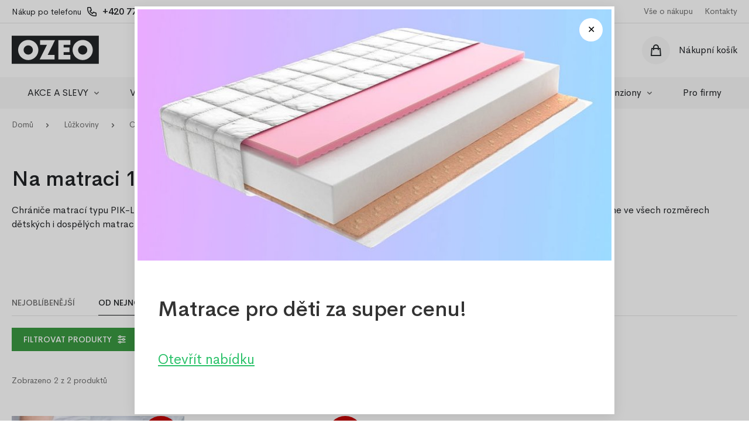

--- FILE ---
content_type: text/html; charset=utf-8
request_url: https://www.ozeo.cz/kategorie/na-matraci-180-x-200-cm-623
body_size: 11070
content:
 
 
	
<!DOCTYPE html>
<html lang="cs">
  <head>
    <meta charset="utf-8">
    <meta content="IE=edge" http-equiv="X-UA-Compatible">
    <meta content="width=device-width, initial-scale=1, minimum-scale=1, maximum-scale=5" name="viewport">
        <link rel="stylesheet" href="https://cdn.jsdelivr.net/gh/orestbida/cookieconsent@3.0.0/dist/cookieconsent.css">
    <script type="module" src="/js/cookieconsent-config.js"></script>
    
    
     <title>Na matraci 180 x 200 cm | OZEO.cz</title>
<meta name="description" content="Chrániče matrací typu PIK-LUX a REEZO pomáhají udržet vaši matraci ve velmi dobrých hygienických podmínkách.Oba typy chráničů nabízíme ve všech, OZEO" >
<meta name="keywords" content="Na matraci 180 x 200 cm, OZEO" lang="cs" >
<meta name="robots" content="index,follow,snippet,archive" >
<meta property="og:url" content="https://www.ozeo.cz/kategorie/na-matraci-180-x-200-cm-623" >
<meta property="og:site_name" content="OZEO.cz" >
<meta property="og:type" content="website" >
<meta property="og:title" content="Na matraci 180 x 200 cm | OZEO.cz" >
<meta property="og:description" content="Chrániče matrací typu PIK-LUX a REEZO pomáhají udržet vaši matraci ve velmi dobrých hygienických podmínkách.Oba typy chráničů nabízíme ve všech, OZEO" >
<meta property="og:image" content="https://www.ozeo.cz/fotky/kategorie/male/chranic-matrace_1676026807.jpg" >
<meta property="og:image:secure_url" content="https://www.ozeo.cz/fotky/kategorie/male/chranic-matrace_1676026807.jpg" >
<meta property="og:locale" content="cs_CZ" >
<meta name="twitter:card" content="summary">
<meta name="twitter:title" content="Na matraci 180 x 200 cm | OZEO.cz">
<meta name="twitter:description" content="Chrániče matrací typu PIK-LUX a REEZO pomáhají udržet vaši matraci ve velmi dobrých hygienických podmínkách.Oba typy chráničů nabízíme ve všech, OZEO">
<meta name="twitter:image" content="https://www.ozeo.cz/fotky/kategorie/male/chranic-matrace_1676026807.jpg">
<meta name="facebook-domain-verification" content="gteqnpk7xjyh9zpkwzti6vvo8u9wt0">
<link rel="alternate" hreflang="cs-cs" href="https://www.ozeo.cz/kategorie/na-matraci-180-x-200-cm-623">
<link rel="canonical" href="https://www.ozeo.cz/kategorie/na-matraci-180-x-200-cm-623"><script 
    type="text/plain"
    data-category="necessary">

    window.dataLayer = window.dataLayer || [];
    function gtag(){dataLayer.push(arguments);}

    gtag('consent', 'default', {
        ad_storage: 'denied',
        ad_user_data: 'denied',
        ad_personalization: 'denied',
        analytics_storage: 'denied',
        functionality_storage: 'denied',
        personalization_storage: 'denied',
        security_storage: 'denied',
        wait_for_update: 500
    });

    gtag('set', 'ads_data_redaction', true);
    gtag('set', 'url_passthrough', true);
</script>

<script
    type="text/plain"
    data-category="analytics"
    data-service="Google Analytics 4">

    gtag('js', new Date());
    gtag('config', 'G-E3HLY7VD5M');

    gtag('consent', 'update', {
        personalization_storage: 'granted',
        functionality_storage: 'granted',
        analytics_storage: 'granted',
        security_storage: 'granted'
    });
    console.log("gtag: analytics_storage=granted");
</script>

<!-- Stop sending events to google analytics on opt-out -->
<script
    type="text/plain"
    data-category="analytics"
    data-service="!Google Analytics 4">

    window['ga-disable-G-E3HLY7VD5M'] = true;
    CookieConsent.eraseCookies(/^(_ga|gid|__utm)/);
    console.log("gtag: disable tracking");
</script>

<script
    type="text/plain"
    data-category="marketing"
    data-service="Google Ads">

    window.dataLayer = window.dataLayer || [];
    function gtag(){dataLayer.push(arguments);}

    gtag('consent', 'update', {
        ad_storage: 'granted',
        ad_user_data: 'granted',
        ad_personalization: 'granted',
        security_storage: 'granted'
    });

    console.log("gtag: ad_storage=granted");
</script>

<script
    type="text/plain"
    data-category="analytics"
    data-service="Google Analytics 4"
    async
    data-src="https://www.googletagmanager.com/gtag/js?id=G-E3HLY7VD5M">
</script>

<script
    type="text/plain"
    data-category="marketing"
    data-service="Google Ads"
    async
    data-src="https://www.googletagmanager.com/gtag/js?id=AW-312195922">
</script>
<!-- Meta Pixel Code -->
			<script>
			  !function(f,b,e,v,n,t,s)
			  {if(f.fbq)return;n=f.fbq=function(){n.callMethod?
			  n.callMethod.apply(n,arguments):n.queue.push(arguments)};
			  if(!f._fbq)f._fbq=n;n.push=n;n.loaded=!0;n.version='2.0';
			  n.queue=[];t=b.createElement(e);t.async=!0;
			  t.src=v;s=b.getElementsByTagName(e)[0];
			  s.parentNode.insertBefore(t,s)}(window, document,'script',
			  'https://connect.facebook.net/en_US/fbevents.js');
			  fbq('init', '1141898793031349');
			  fbq('track', 'PageView');</script>
			<noscript><img height='1' width='1' style='display:none' src='https://www.facebook.com/tr?id=1141898793031349&ev=PageView&noscript=1' /></noscript>
			<!-- End Meta Pixel Code -->

    <meta content="Eline.cz" name="author">
    <link rel="preload" href="/fonts/CerebriSans-Regular.woff2" as="font" type="font/woff2" crossorigin>
    <link rel="preload" href="/fonts/CerebriSans-Medium.woff2" as="font" type="font/woff2" crossorigin>
    <link rel="apple-touch-icon" sizes="57x57" href="/img/favicons/apple-icon-57x57.png">
    <link rel="apple-touch-icon" sizes="60x60" href="/img/favicons/apple-icon-60x60.png">
    <link rel="apple-touch-icon" sizes="72x72" href="/img/favicons/apple-icon-72x72.png">
    <link rel="apple-touch-icon" sizes="76x76" href="/img/favicons/apple-icon-76x76.png">
    <link rel="apple-touch-icon" sizes="114x114" href="/img/favicons/apple-icon-114x114.png">
    <link rel="apple-touch-icon" sizes="120x120" href="/img/favicons/apple-icon-120x120.png">
    <link rel="apple-touch-icon" sizes="144x144" href="/img/favicons/apple-icon-144x144.png">
    <link rel="apple-touch-icon" sizes="152x152" href="/img/favicons/apple-icon-152x152.png">
    <link rel="apple-touch-icon" sizes="180x180" href="/img/favicons/apple-icon-180x180.png">
    <link rel="icon" type="image/png" sizes="192x192" href="/img/favicons/android-icon-192x192.png">
    <link rel="icon" type="image/png" sizes="32x32" href="/img/favicons/favicon-32x32.png">
    <link rel="icon" type="image/png" sizes="96x96" href="/img/favicons/favicon-96x96.png">
    <link rel="icon" type="image/png" sizes="16x16" href="/img/favicons/favicon-16x16.png">
    <meta name="msapplication-TileColor" content="#24272D">
    <meta name="msapplication-TileImage" content="/img/favicons/ms-icon-144x144.png">
    <link rel="manifest" href="/manifest.json">
    <meta name="theme-color" content="#ffffff">
    <!-- Plugins CSS-->
    <!-- Custom CSS-->
    <link href="/css/style.min.css?ver=20251108" rel="stylesheet">
    <script>
    
    </script>
  </head>
  <body>
	<!-- přihlášení-->
	<div class="modal micromodal-slide" id="modal-login">
      <div class="modal__overlay" tabindex="-1" data-micromodal-close>
        <div class="modal__container" role="dialog" aria-modal="true" aria-labelledby="modal-login-title">
          <div class="modal__content" id="modal-login-content">
            <div class="modal__header">
              <h2 class="modal__title" id="modal-login-title">Přihlášení</h2>
              <button class="modal__close" aria-label="Close modal" data-micromodal-close></button>
            </div>
            <form method="post" id="login-form" action="/prihlaseni">
              <div class="form-group"> 
                <label for="login-email">Email</label>
                <input type="email" id="login-email" name="login_form_email" required>
              </div>
              <div class="form-group"> 
                <label for="login-password">Heslo</label>
                <input type="password" id="login-password" name="login_form_pass" required><span class="show-password" id="showLoginPassword" aria-label="Zobrazit heslo"></span> 
              </div><a class="forgot-password" href="/zapomenute-heslo">Zapomenuté heslo?</a>
              <div class="form-group"> 
                <button class="btn --fullWidth" name="login_form_submit" id="login-submit" value="95241b89fa9c9c0ad5a2676b1fb4fefb">Přihlásit <img src="/ikony/cheveron-white.svg" alt="Přihlásit"></button>
              </div><span class="register">Nemáte u nás účet? <a href="/registrace">Zaregistrujte se</a></span>
            </form>
          </div>
          <div class="modal__side" id="modal-login-side"><img class="lazyload" src="/img/load-symbol.svg" data-src="/img/login-modal.png" width="288" height="544"></div>
        </div>
      </div>
    </div>
    
 
  
    
    <header>
      <div class="header-top">
        <div class="container"> 
		  
          <div class="header-top__tel"> <small>Nákup po telefonu</small><img src="/ikony/phone.svg" alt="+420 605 337"><span>+420 777 800 892 </span><small>(Po - Pá 8:00 - 14:30)</small></div>
          <div class="header-top__links">
			  <a href="/vse-o-nakupu">Vše o nákupu</a><a href="/kontakty">Kontakty</a>
			 </div>
        </div>
      </div>
      <div class="header-main"> 
        <div class="container"> 
          <div id="navToggle"><span></span></div><a class="logo" href="/"><img src="/img/logo.svg" alt="E-shop OZEO" title="E-shop OZEO" width="150" height="40"></a>
          <div class="search"> 
            <div class="search-wrapper">    
              <form class="search-form" method="get" action="/vyhledavani"> 
                <input class="search__input" type="text" id="searchbox"  name="searchbox" autocomplete="off" placeholder="Hledejte název produktu, značku nebo typ">
                <button class="search__button"><img src="/ikony/search.svg" alt="Vyhledávání" width="16" height="16"></button>
                <div class="searchAutocomplete" id="searchAutocomplete">
                </div>
              </form>
            </div>
          </div>
          <div id="searchToggle"><img src="/ikony/search-big.svg" alt="Vyhledávání"></div>
          <div class="header-nav">
			  
			  
			  <div class="user" data-micromodal-trigger="modal-login">
				<div class="user__icon"><img src="/ikony/user.svg" alt="Přihlášení"></div>
				<div class="user__title">Přihlášení</div>
				</div>
            
             <a class="cart" href="/kosik">
                <div class="cart__icon">
                    <img src="/ikony/cart.svg" alt="Košík">
                </div>
                <div class="cart-wrap">
                    <div class="cart-title">Nákupní košík</div>
                </div>
            </a>
                    

             
          </div>
        </div>
      </div>
    </header>
    <div id="darkBackdrop"></div>
	<nav>
      <div class="container">
		  <div class="nav-item expandable"><a class="nav-linkDesktop" href="/kategorie/akce-a-slevy-187">AKCE A SLEVY <img src="/ikony/cheveron.svg" alt="Rozbalit"></a>
						          <div class="nav-link" id="subToggle-0">AKCE A SLEVY <img src="/ikony/cheveron.svg" alt="Rozbalit"></div>
						          <div class="nav-submenu" id="sub-0">
						            <div class="nav-submenu__single --all"><a class="nav-submenu__title" href="/kategorie/akce-a-slevy-187">Zobrazit vše</a></div>
						            <div class="container">
						              <div class="row"></div>
						            </div>
						          </div>
						        </div><div class="nav-item expandable"><a class="nav-linkDesktop" href="/kategorie/vyprodej-918">VÝPRODEJ <img src="/ikony/cheveron.svg" alt="Rozbalit"></a>
						          <div class="nav-link" id="subToggle-1">VÝPRODEJ <img src="/ikony/cheveron.svg" alt="Rozbalit"></div>
						          <div class="nav-submenu" id="sub-1">
						            <div class="nav-submenu__single --all"><a class="nav-submenu__title" href="/kategorie/vyprodej-918">Zobrazit vše</a></div>
						            <div class="container">
						              <div class="row"></div>
						            </div>
						          </div>
						        </div><div class="nav-item expandable"><a class="nav-linkDesktop" href="/kategorie/postele-12">Postele <img src="/ikony/cheveron.svg" alt="Rozbalit"></a>
						          <div class="nav-link" id="subToggle-2">Postele <img src="/ikony/cheveron.svg" alt="Rozbalit"></div>
						          <div class="nav-submenu" id="sub-2">
						            <div class="nav-submenu__single --all"><a class="nav-submenu__title" href="/kategorie/postele-12">Zobrazit vše</a></div>
						            <div class="container">
						              <div class="row"><div class="col-12 col-md-4 col-lg-3">
											                  <div class="nav-submenu__single">   <img src="/fotky/kategorie/male/postele_1676029974.jpg" alt="Jednolůžkové postele" title="Jednolůžkové postele">
											                    <ul> 
											                      <li> <a class="nav-submenu__title" href="/kategorie/jednoluzkove-postele-534">Jednolůžkové postele</a></li><li> <a class="nav-submenu__link" href="/kategorie/postele-80-x-200-cm-893">Postele 80 x 200 cm</a></li><li> <a class="nav-submenu__link" href="/kategorie/postele-90-x-200-cm-894">Postele 90 x 200 cm</a></li><li> <a class="nav-submenu__link" href="/kategorie/postele-80-x-200-cm-matrace-535">Postele 80 x 200 cm + matrace</a></li><li> <a class="nav-submenu__link" href="/kategorie/postele-90-x-200-cm-matrace-536">Postele 90 x 200 cm + matrace</a></li> </ul>
																	</div>
																</div><div class="col-12 col-md-4 col-lg-3">
											                  <div class="nav-submenu__single">   <img src="/fotky/kategorie/male/ikona-300x385-dvojluzkova_1741876086.jpg" alt="Dvoulůžkové postele" title="Dvoulůžkové postele">
											                    <ul> 
											                      <li> <a class="nav-submenu__title" href="/kategorie/dvouluzkove-postele-39">Dvoulůžkové postele</a></li><li> <a class="nav-submenu__link" href="/kategorie/postele-120-x-200-cm-207">Postele 120 x 200 cm</a></li><li> <a class="nav-submenu__link" href="/kategorie/postele-140-x-200-cm-209">Postele 140 x 200 cm</a></li><li> <a class="nav-submenu__link" href="/kategorie/postele-160-x-200-cm-210">Postele 160 x 200 cm</a></li><li> <a class="nav-submenu__link" href="/kategorie/postele-180-x-200-cm-211">Postele 180 x 200 cm</a></li> </ul>
																	</div>
																</div><div class="col-12 col-md-4 col-lg-3">
											                  <div class="nav-submenu__single">   <img src="/fotky/kategorie/male/postele_1676029840.jpg" alt="Dětské postele" title="Dětské postele">
											                    <ul> 
											                      <li> <a class="nav-submenu__title" href="/kategorie/detske-postele-31">Dětské postele</a></li><li> <a class="nav-submenu__link" href="/kategorie/patrove-postele-933">Patrové postele</a></li><li> <a class="nav-submenu__link" href="/kategorie/postele-160-x-80-cm-46">Postele 160 x 80 cm</a></li><li> <a class="nav-submenu__link" href="/kategorie/postele-180-x-80-cm-47">Postele 180 x 80 cm</a></li> </ul>
																	</div>
																</div><div class="col-12 col-md-4 col-lg-3">
											                  <div class="nav-submenu__single">   <img src="/fotky/kategorie/male/rost-ikona-300x385_1766147839.jpg" alt="Příslušenství k postelím" title="Příslušenství k postelím">
											                    <ul> 
											                      <li> <a class="nav-submenu__title" href="/kategorie/prislusenstvi-k-postelim-934">Příslušenství k postelím</a></li><li> <a class="nav-submenu__link" href="/kategorie/rosty-935">Rošty</a></li><li> <a class="nav-submenu__link" href="/kategorie/supliky-ulozne-prostory-936">Šuplíky / úložné prostory</a></li> </ul>
																	</div>
																</div></div>
						            </div>
						          </div>
						        </div><div class="nav-item expandable"><a class="nav-linkDesktop" href="/kategorie/matrace-13">Matrace <img src="/ikony/cheveron.svg" alt="Rozbalit"></a>
						          <div class="nav-link" id="subToggle-3">Matrace <img src="/ikony/cheveron.svg" alt="Rozbalit"></div>
						          <div class="nav-submenu" id="sub-3">
						            <div class="nav-submenu__single --all"><a class="nav-submenu__title" href="/kategorie/matrace-13">Zobrazit vše</a></div>
						            <div class="container">
						              <div class="row"><div class="col-12 col-md-4 col-lg-3">
											                  <div class="nav-submenu__single">   <img src="/fotky/kategorie/male/ikona-300x385_1748029759.jpg" alt="Do dětských postelí" title="Do dětských postelí">
											                    <ul> 
											                      <li> <a class="nav-submenu__title" href="/kategorie/do-detskych-posteli-244">Do dětských postelí</a></li><li> <a class="nav-submenu__link" href="/kategorie/rozmer-120-x-60-cm-245">Rozměr 120 x 60 cm</a></li><li> <a class="nav-submenu__link" href="/kategorie/rozmer-120-x-80-cm-797">Rozměr 120 x 80 cm</a></li><li> <a class="nav-submenu__link" href="/kategorie/rozmer-140-x-70-cm-798">Rozměr 140 x 70 cm</a></li><li> <a class="nav-submenu__link" href="/kategorie/rozmer-160-x-70-cm-247">Rozměr 160 x 70 cm</a></li><li> <a class="nav-submenu__link" href="/kategorie/rozmer-160-x-80-cm-248">Rozměr 160 x 80 cm</a></li><li> <a class="nav-submenu__link" href="/kategorie/rozmer-170-x-80-cm-799">Rozměr 170 x 80 cm</a></li><li> <a class="nav-submenu__link" href="/kategorie/rozmer-180-x-80-cm-407">Rozměr 180 x 80 cm</a></li><li> <a class="nav-submenu__link" href="/kategorie/rozmer-180-x-90-cm-800">Rozměr 180 x 90 cm</a></li><li> <a class="nav-submenu__link" href="/kategorie/rozmer-190-x-80-cm-801">Rozměr 190 x 80 cm</a></li><li> <a class="nav-submenu__link" href="/kategorie/rozmer-190-x-90-cm-802">Rozměr 190 x 90 cm</a></li> </ul>
																	</div>
																</div><div class="col-12 col-md-4 col-lg-3">
											                  <div class="nav-submenu__single">   <img src="/fotky/kategorie/male/ikona-matrace-300x385_1750681414.jpg" alt="Do jednolůžkových postelí" title="Do jednolůžkových postelí">
											                    <ul> 
											                      <li> <a class="nav-submenu__title" href="/kategorie/do-jednoluzkovych-posteli-249">Do jednolůžkových postelí</a></li><li> <a class="nav-submenu__link" href="/kategorie/rozmer-190-x-80-cm-826">Rozměr 190 x 80 cm</a></li><li> <a class="nav-submenu__link" href="/kategorie/rozmer-190-x-90-cm-827">Rozměr 190 x 90 cm</a></li><li> <a class="nav-submenu__link" href="/kategorie/rozmer-80-x-200-cm-250">Rozměr 80 x 200 cm</a></li><li> <a class="nav-submenu__link" href="/kategorie/rozmer-90-x-200-cm-251">Rozměr 90 x 200 cm</a></li> </ul>
																	</div>
																</div><div class="col-12 col-md-4 col-lg-3">
											                  <div class="nav-submenu__single">   <img src="/fotky/kategorie/male/ikona-3-300x385_1748030089.jpg" alt="Do dvoulůžkových postelí" title="Do dvoulůžkových postelí">
											                    <ul> 
											                      <li> <a class="nav-submenu__title" href="/kategorie/do-dvouluzkovych-posteli-255">Do dvoulůžkových postelí</a></li><li> <a class="nav-submenu__link" href="/kategorie/rozmer-120-x-200-cm-256">Rozměr 120 x 200 cm</a></li><li> <a class="nav-submenu__link" href="/kategorie/rozmer-140-x-200-cm-257">Rozměr 140 x 200 cm</a></li><li> <a class="nav-submenu__link" href="/kategorie/rozmer-160-x-200-cm-258">Rozměr 160 x 200 cm</a></li><li> <a class="nav-submenu__link" href="/kategorie/rozmer-180-x-200-cm-259">Rozměr 180 x 200 cm</a></li> </ul>
																	</div>
																</div><div class="col-12 col-md-4 col-lg-3">
											                  <div class="nav-submenu__single">   <img src="/fotky/kategorie/male/matrace-singl_1739790421.jpg" alt="Potahy na matrace" title="Potahy na matrace">
											                    <ul> 
											                      <li> <a class="nav-submenu__title" href="/kategorie/potahy-na-matrace-807">Potahy na matrace</a></li><li> <a class="nav-submenu__link" href="/kategorie/na-matraci-120-x-60-cm-809">Na matraci  120 x 60 cm</a></li><li> <a class="nav-submenu__link" href="/kategorie/na-matraci-160-x-70-cm-810">Na matraci 160 x 70 cm</a></li><li> <a class="nav-submenu__link" href="/kategorie/na-matraci-160-x-80-cm-811">Na matraci  160 x 80 cm</a></li><li> <a class="nav-submenu__link" href="/kategorie/na-matraci-180-x-80-cm-812">Na matraci  180 x 80 cm</a></li><li> <a class="nav-submenu__link" href="/kategorie/na-matraci-80-x-200-cm-824">Na matraci  80 x 200 cm</a></li><li> <a class="nav-submenu__link" href="/kategorie/na-matraci-90-x-200-cm-825">Na matraci  90 x 200 cm</a></li><li> <a class="nav-submenu__link" href="/kategorie/na-matraci-100-x-200-cm-895">Na matraci  100 x 200 cm</a></li><li> <a class="nav-submenu__link" href="/kategorie/na-matraci-120-x-200-cm-817">Na matraci 120 x 200 cm</a></li><li> <a class="nav-submenu__link" href="/kategorie/na-matraci-140-x-200-cm-818">Na matraci  140 x 200 cm</a></li><li> <a class="nav-submenu__link" href="/kategorie/na-matraci-160-x-200-cm-819">Na matraci 160 x 200 cm</a></li><li> <a class="nav-submenu__link" href="/kategorie/na-matraci-180-x-200-cm-820">Na matraci 180 x 200 cm</a></li> </ul>
																	</div>
																</div><div class="col-12 col-md-4 col-lg-3">
											                  <div class="nav-submenu__single">   <img src="/fotky/kategorie/male/ikona-topper_1748030310.jpg" alt="Toppery" title="Toppery">
											                    <ul> 
											                      <li> <a class="nav-submenu__title" href="/kategorie/toppery-821">Toppery</a></li><li> <a class="nav-submenu__link" href="/kategorie/rozmer-80-x-200-cm-822">Rozměr 80 x 200 cm</a></li><li> <a class="nav-submenu__link" href="/kategorie/rozmer-90-x-200-cm-823">Rozměr 90 x 200 cm</a></li><li> <a class="nav-submenu__link" href="/kategorie/rozmer-100-x-200-cm-861">Rozměr 100 x 200 cm</a></li><li> <a class="nav-submenu__link" href="/kategorie/rozmer-120-x-200-cm-862">Rozměr 120 x 200 cm</a></li><li> <a class="nav-submenu__link" href="/kategorie/rozmer-140-x-200-cm-863">Rozměr 140 x 200 cm</a></li><li> <a class="nav-submenu__link" href="/kategorie/rozmer-160-x-200-cm-864">Rozměr 160 x 200 cm</a></li><li> <a class="nav-submenu__link" href="/kategorie/rozmer-180-x-200-cm-865">Rozměr 180 x 200 cm</a></li> </ul>
																	</div>
																</div><div class="col-12 col-md-4 col-lg-3">
											                  <div class="nav-submenu__single">   <img src="/fotky/kategorie/male/ikona-300x385-kokosova-vrstva_1741540777.jpg" alt="Kokosové vrstvy" title="Kokosové vrstvy">
											                    <ul> 
											                      <li> <a class="nav-submenu__title" href="/kategorie/kokosove-vrstvy-808">Kokosové vrstvy</a></li><li> <a class="nav-submenu__link" href="/kategorie/rozmer-90-x-40-cm-858">Rozměr 90 x 40 cm</a></li><li> <a class="nav-submenu__link" href="/kategorie/rozmer-120-x-60-cm-813">Rozměr 120 x 60 cm</a></li><li> <a class="nav-submenu__link" href="/kategorie/rozmer-140-x-70-cm-859">Rozměr 140 x 70 cm</a></li><li> <a class="nav-submenu__link" href="/kategorie/rozmer-160-x-70-cm-814">Rozměr 160 x 70 cm</a></li><li> <a class="nav-submenu__link" href="/kategorie/rozmer-160-x-80-cm-815">Rozměr 160 x 80 cm</a></li><li> <a class="nav-submenu__link" href="/kategorie/rozmer-180-x-80-cm-816">Rozměr 180 x 80 cm</a></li><li> <a class="nav-submenu__link" href="/kategorie/rozmer-120-x-180-cm-860">Rozměr 120 x 180 cm</a></li> </ul>
																	</div>
																</div><div class="col-12 col-md-4 col-lg-3">
											                  <div class="nav-submenu__single">   <img src="/fotky/kategorie/male/ikona-300x385-pohankova-vrstva_1741540637.jpg" alt="Pohankové vrstvy" title="Pohankové vrstvy">
											                    <ul> 
											                      <li> <a class="nav-submenu__title" href="/kategorie/pohankove-vrstvy-850">Pohankové vrstvy</a></li><li> <a class="nav-submenu__link" href="/kategorie/rozmer-90-x-40-cm-852">Rozměr 90 x 40 cm</a></li><li> <a class="nav-submenu__link" href="/kategorie/rozmer-120-x-60-cm-851">Rozměr 120 x 60 cm</a></li><li> <a class="nav-submenu__link" href="/kategorie/rozmer-140-x-70-cm-853">Rozměr 140 x 70 cm</a></li><li> <a class="nav-submenu__link" href="/kategorie/rozmer-160-x-70-cm-854">Rozměr 160 x 70 cm</a></li><li> <a class="nav-submenu__link" href="/kategorie/rozmer-160-x-80-cm-855">Rozměr 160 x 80 cm</a></li><li> <a class="nav-submenu__link" href="/kategorie/rozmer-180-x-80-cm-856">Rozměr 180 x 80 cm</a></li><li> <a class="nav-submenu__link" href="/kategorie/rozmer-120-x-180-cm-857">Rozměr 120 x 180 cm</a></li> </ul>
																	</div>
																</div><div class="col-12 col-md-4 col-lg-3">
											                  <div class="nav-submenu__single">   <img src="/fotky/kategorie/male/ikona-potah---chranic-300x385_1747829239.jpg" alt="Sety potahů a chráničů" title="Sety potahů a chráničů">
											                    <ul> 
											                      <li> <a class="nav-submenu__title" href="/kategorie/sety-potahu-a-chranicu-905">Sety potahů a chráničů</a></li><li> <a class="nav-submenu__link" href="/kategorie/vyhodny-set-120-x-60-cm-906">Výhodný set 120 x 60 cm</a></li><li> <a class="nav-submenu__link" href="/kategorie/vyhodny-set-160-x-70-cm-907">Výhodný set 160 x 70 cm</a></li><li> <a class="nav-submenu__link" href="/kategorie/vyhodny-set-160-x-80-cm-909">Výhodný set 160 x 80 cm</a></li><li> <a class="nav-submenu__link" href="/kategorie/vyhodny-set-180-x-80-cm-908">Výhodný set 180 x 80 cm</a></li><li> <a class="nav-submenu__link" href="/kategorie/vyhodny-set-80-x-200-cm-910">Výhodný set 80 x 200 cm</a></li><li> <a class="nav-submenu__link" href="/kategorie/vyhodny-set-90-x-200-cm-911">Výhodný set 90 x 200 cm</a></li><li> <a class="nav-submenu__link" href="/kategorie/vyhodny-set-120-x-200-cm-912">Výhodný set 120 x 200 cm</a></li><li> <a class="nav-submenu__link" href="/kategorie/vyhodny-set-140-x-200-cm-913">Výhodný set 140 x 200 cm</a></li><li> <a class="nav-submenu__link" href="/kategorie/vyhodny-set-160-x-200-cm-914">Výhodný set 160 x 200 cm</a></li><li> <a class="nav-submenu__link" href="/kategorie/vyhodny-set-180-x-200-cm-915">Výhodný set 180 x 200 cm</a></li> </ul>
																	</div>
																</div></div>
						            </div>
						          </div>
						        </div><div class="nav-item expandable"><a class="nav-linkDesktop" href="/kategorie/luzkoviny-19">Lůžkoviny <img src="/ikony/cheveron.svg" alt="Rozbalit"></a>
						          <div class="nav-link" id="subToggle-4">Lůžkoviny <img src="/ikony/cheveron.svg" alt="Rozbalit"></div>
						          <div class="nav-submenu" id="sub-4">
						            <div class="nav-submenu__single --all"><a class="nav-submenu__title" href="/kategorie/luzkoviny-19">Zobrazit vše</a></div>
						            <div class="container">
						              <div class="row"><div class="col-12 col-md-4 col-lg-3">
											                  <div class="nav-submenu__single">   <img src="/fotky/kategorie/male/luzkoviny-1_1676030729.jpg" alt="Jersey prostěradla" title="Jersey prostěradla">
											                    <ul> 
											                      <li> <a class="nav-submenu__title" href="/kategorie/jersey-prosteradla-20">Jersey prostěradla</a></li><li> <a class="nav-submenu__link" href="/kategorie/na-matraci-120-x-60-cm-29">Na matraci 120 x 60 cm</a></li><li> <a class="nav-submenu__link" href="/kategorie/na-matraci-160-x-70-cm-27">Na matraci 160 x 70 cm</a></li><li> <a class="nav-submenu__link" href="/kategorie/na-matraci-160-x-80-cm-26">Na matraci 160 x 80 cm</a></li><li> <a class="nav-submenu__link" href="/kategorie/na-matraci-180-x-80-cm-28">Na matraci 180 x 80 cm</a></li><li> <a class="nav-submenu__link" href="/kategorie/na-matraci-90-x-200-cm-130">Na matraci 90 x 200 cm</a></li><li> <a class="nav-submenu__link" href="/kategorie/na-matraci-120-x-200-cm-22">Na matraci 120 x 200 cm</a></li><li> <a class="nav-submenu__link" href="/kategorie/na-matraci-140-x-200-cm-129">Na matraci 140 x 200 cm</a></li><li> <a class="nav-submenu__link" href="/kategorie/na-matraci-160-x-200-cm-131">Na matraci 160 x 200 cm</a></li><li> <a class="nav-submenu__link" href="/kategorie/na-matraci-180-x-200-cm-618">Na matraci 180 x 200 cm</a></li> </ul>
																	</div>
																</div><div class="col-12 col-md-4 col-lg-3">
											                  <div class="nav-submenu__single">   <img src="/fotky/kategorie/male/luzkoviny-3_1676030713.jpg" alt="Froté prostěradla" title="Froté prostěradla">
											                    <ul> 
											                      <li> <a class="nav-submenu__title" href="/kategorie/frote-prosteradla-21">Froté prostěradla</a></li><li> <a class="nav-submenu__link" href="/kategorie/na-matraci-120-x-60-cm-132">Na matraci 120 x 60 cm</a></li><li> <a class="nav-submenu__link" href="/kategorie/na-matraci-160-x-70-cm-136">Na matraci 160 x 70 cm</a></li><li> <a class="nav-submenu__link" href="/kategorie/na-matraci-160-x-80-cm-137">Na matraci 160 x 80 cm</a></li><li> <a class="nav-submenu__link" href="/kategorie/na-matraci-180-x-80-cm-135">Na matraci 180 x 80 cm</a></li><li> <a class="nav-submenu__link" href="/kategorie/na-matraci-90-x-200-cm-138">Na matraci 90 x 200 cm</a></li><li> <a class="nav-submenu__link" href="/kategorie/na-matraci-120-x-200-cm-133">Na matraci 120 x 200 cm</a></li><li> <a class="nav-submenu__link" href="/kategorie/na-matraci-140-x-200-cm-134">Na matraci 140 x 200 cm</a></li><li> <a class="nav-submenu__link" href="/kategorie/na-matraci-160-x-200-cm-619">Na matraci 160 x 200 cm</a></li><li> <a class="nav-submenu__link" href="/kategorie/na-matraci-180-x-200-cm-620">Na matraci 180 x 200 cm</a></li> </ul>
																	</div>
																</div><div class="col-12 col-md-4 col-lg-3">
											                  <div class="nav-submenu__single">   <img src="/fotky/kategorie/male/luzkoviny-2_1676030684.jpg" alt="Bavlněná prostěradla" title="Bavlněná prostěradla">
											                    <ul> 
											                      <li> <a class="nav-submenu__title" href="/kategorie/bavlnena-prosteradla-23">Bavlněná prostěradla</a></li><li> <a class="nav-submenu__link" href="/kategorie/na-matraci-120-x-60-cm-143">Na matraci 120 x 60 cm</a></li><li> <a class="nav-submenu__link" href="/kategorie/na-matraci-160-x-70-cm-139">Na matraci 160 x 70 cm</a></li><li> <a class="nav-submenu__link" href="/kategorie/na-matraci-160-x-80-cm-140">Na matraci 160 x 80 cm</a></li><li> <a class="nav-submenu__link" href="/kategorie/na-matraci-180-x-80-cm-141">Na matraci 180 x 80 cm</a></li> </ul>
																	</div>
																</div><div class="col-12 col-md-4 col-lg-3">
											                  <div class="nav-submenu__single">   <img src="/fotky/kategorie/male/chranic-matrace_1676052652.jpg" alt="Chrániče matrací" title="Chrániče matrací">
											                    <ul> 
											                      <li> <a class="nav-submenu__title" href="/kategorie/chranice-matraci-24">Chrániče matrací</a></li><li> <a class="nav-submenu__link" href="/kategorie/na-matraci-120-x-60-cm-148">Na matraci 120 x 60 cm</a></li><li> <a class="nav-submenu__link" href="/kategorie/na-matraci-160-x-70-cm-198">Na matraci 160 x 70 cm</a></li><li> <a class="nav-submenu__link" href="/kategorie/na-matraci-160-x-80-cm-149">Na matraci 160 x 80 cm</a></li><li> <a class="nav-submenu__link" href="/kategorie/na-matraci-180-x-80-cm-195">Na matraci 180 x 80 cm</a></li><li> <a class="nav-submenu__link" href="/kategorie/na-matraci-80-x-200-cm-169">Na matraci 80 x 200 cm</a></li><li> <a class="nav-submenu__link" href="/kategorie/na-matraci-90-x-200-cm-146">Na matraci 90 x 200 cm</a></li><li> <a class="nav-submenu__link" href="/kategorie/na-matraci-120-x-200-cm-145">Na matraci 120 x 200 cm</a></li><li> <a class="nav-submenu__link" href="/kategorie/na-matraci-140-x-200-cm-621">Na matraci 140 x 200 cm</a></li><li> <a class="nav-submenu__link" href="/kategorie/na-matraci-160-x-200-cm-622">Na matraci 160 x 200 cm</a></li><li> <a class="nav-submenu__link" href="/kategorie/na-matraci-180-x-200-cm-623">Na matraci 180 x 200 cm</a></li> </ul>
																	</div>
																</div></div>
						            </div>
						          </div>
						        </div><div class="nav-item expandable"><a class="nav-linkDesktop" href="/kategorie/domacnost-263">Domácnost <img src="/ikony/cheveron.svg" alt="Rozbalit"></a>
						          <div class="nav-link" id="subToggle-5">Domácnost <img src="/ikony/cheveron.svg" alt="Rozbalit"></div>
						          <div class="nav-submenu" id="sub-5">
						            <div class="nav-submenu__single --all"><a class="nav-submenu__title" href="/kategorie/domacnost-263">Zobrazit vše</a></div>
						            <div class="container">
						              <div class="row"><div class="col-12 col-md-4 col-lg-3">
											                  <div class="nav-submenu__single">   <img src="/fotky/kategorie/male/bezbecnostni-prvky_1676027681.jpg" alt="Bezpečnostní prvky" title="Bezpečnostní prvky">
											                    <ul> 
											                      <li> <a class="nav-submenu__title" href="/kategorie/bezpecnostni-prvky-63">Bezpečnostní prvky</a></li><li> <a class="nav-submenu__link" href="/kategorie/plastove-chranice-hran-93">Plastové chrániče hran</a></li><li> <a class="nav-submenu__link" href="/kategorie/zabrany-na-postel-95">Zábrany na postel</a></li><li> <a class="nav-submenu__link" href="/kategorie/drevene-zabrany-94">Dřevěné zábrany</a></li><li> <a class="nav-submenu__link" href="/kategorie/kovove-zabrany-97">Kovové zábrany</a></li><li> <a class="nav-submenu__link" href="/kategorie/prislusenstvi-828">Příslušenství</a></li> </ul>
																	</div>
																</div><div class="col-12 col-md-4 col-lg-3">
											                  <div class="nav-submenu__single">   <img src="/fotky/kategorie/male/regal_1676054159.jpg" alt="Praktické zboží" title="Praktické zboží">
											                    <ul> 
											                      <li> <a class="nav-submenu__title" href="/kategorie/prakticke-zbozi-275">Praktické zboží</a></li><li> <a class="nav-submenu__link" href="/kategorie/ustni-hygiena-283">Ústní hygiena</a></li><li> <a class="nav-submenu__link" href="/kategorie/akusticke-panely-796">Akustické panely</a></li><li> <a class="nav-submenu__link" href="/kategorie/potahy-a-vyplne-matraci-708">Potahy a výplně matrací</a></li><li> <a class="nav-submenu__link" href="/kategorie/drzaky-na-mobily-293">Držáky na mobily</a></li><li> <a class="nav-submenu__link" href="/kategorie/rosty-do-posteli-715">Rošty do postelí</a></li><li> <a class="nav-submenu__link" href="/kategorie/chranice-hran-287">Chrániče hran</a></li><li> <a class="nav-submenu__link" href="/kategorie/strecove-folie-729">Strečové fólie</a></li> </ul>
																	</div>
																</div><div class="col-12 col-md-4 col-lg-3">
											                  <div class="nav-submenu__single">   <img src="/fotky/kategorie/male/detske-prakticke-zbozi-otoceny_1676052858.jpg" alt="Dětské praktické zboží" title="Dětské praktické zboží">
											                    <ul> 
											                      <li> <a class="nav-submenu__title" href="/kategorie/detske-prakticke-zbozi-62">Dětské praktické zboží</a></li><li> <a class="nav-submenu__link" href="/kategorie/detske-koupaci-vanicky-87">Dětské koupací vaničky</a></li><li> <a class="nav-submenu__link" href="/kategorie/potahy-a-vyplne-matraci-706">Potahy a výplně matrací</a></li><li> <a class="nav-submenu__link" href="/kategorie/detske-patrove-postele-717">Dětské patrové postele</a></li><li> <a class="nav-submenu__link" href="/kategorie/prikryvky-a-polstare-638">Přikrývky a polštáře</a></li><li> <a class="nav-submenu__link" href="/kategorie/nocniky-91">Nočníky</a></li> </ul>
																	</div>
																</div><div class="col-12 col-md-4 col-lg-3">
											                  <div class="nav-submenu__single">   <img src="/fotky/kategorie/male/podlozka-pod-zidli1_1676028547.jpg" alt="Vybavení" title="Vybavení">
											                    <ul> 
											                      <li> <a class="nav-submenu__title" href="/kategorie/vybaveni-273">Vybavení</a></li><li> <a class="nav-submenu__link" href="/kategorie/kovove-zabrany-628">Kovové zábrany</a></li><li> <a class="nav-submenu__link" href="/kategorie/drevene-zabrany-627">Dřevěné zábrany</a></li><li> <a class="nav-submenu__link" href="/kategorie/zabrany-na-postel-720">Zábrany na postel</a></li><li> <a class="nav-submenu__link" href="/kategorie/misky-a-nadoby-320">Misky a nádoby</a></li><li> <a class="nav-submenu__link" href="/kategorie/prikryvky-321">Přikrývky</a></li><li> <a class="nav-submenu__link" href="/kategorie/toppery-727">Toppery</a></li> </ul>
																	</div>
																</div><div class="col-12 col-md-4 col-lg-3">
											                  <div class="nav-submenu__single">   <img src="/fotky/kategorie/male/botky_1678570902.jpg" alt="Textil a móda" title="Textil a móda">
											                    <ul> 
											                      <li> <a class="nav-submenu__title" href="/kategorie/textil-a-moda-61">Textil a móda</a></li><li> <a class="nav-submenu__link" href="/kategorie/backurky-a-capacky-85">Bačkůrky a capáčky</a></li><li> <a class="nav-submenu__link" href="/kategorie/detske-nakoleniky-86">Dětské nákoleníky</a></li><li> <a class="nav-submenu__link" href="/kategorie/sponky-do-vlasu-82">Sponky do vlasů</a></li><li> <a class="nav-submenu__link" href="/kategorie/divci-celenky-sady-84">Dívčí čelenky sady</a></li><li> <a class="nav-submenu__link" href="/kategorie/divci-celenky-81">Dívčí čelenky</a></li><li> <a class="nav-submenu__link" href="/kategorie/bryndaky-83">Bryndáky</a></li><li> <a class="nav-submenu__link" href="/kategorie/ponozky-164">Ponožky</a></li><li> <a class="nav-submenu__link" href="/kategorie/kratasy-624">Kraťasy</a></li> </ul>
																	</div>
																</div><div class="col-12 col-md-4 col-lg-3">
											                  <div class="nav-submenu__single">   <img src="/fotky/kategorie/male/stickers_1706459280.jpg" alt="Zábava" title="Zábava">
											                    <ul> 
											                      <li> <a class="nav-submenu__title" href="/kategorie/zabava-64">Zábava</a></li><li> <a class="nav-submenu__link" href="/kategorie/skate-stickers-697">Skate stickers</a></li><li> <a class="nav-submenu__link" href="/kategorie/drevene-hracky-99">Dřevěné hračky</a></li><li> <a class="nav-submenu__link" href="/kategorie/boxy-na-hracky-100">Boxy na hračky</a></li><li> <a class="nav-submenu__link" href="/kategorie/houpaci-konici-703">Houpací koníci</a></li><li> <a class="nav-submenu__link" href="/kategorie/skluzavky-698">Skluzavky</a></li><li> <a class="nav-submenu__link" href="/kategorie/kridy-595">Křídy</a></li> </ul>
																	</div>
																</div><div class="col-12 col-md-4 col-lg-3">
											                  <div class="nav-submenu__single">   <img src="/fotky/kategorie/male/vybaveni_1676029016.jpg" alt="Doplňky" title="Doplňky">
											                    <ul> 
											                      <li> <a class="nav-submenu__title" href="/kategorie/doplnky-274">Doplňky</a></li><li> <a class="nav-submenu__link" href="/kategorie/ovci-kozesiny-281">Ovčí kožešiny</a></li><li> <a class="nav-submenu__link" href="/kategorie/akusticka-pena-917">Akustická pěna</a></li><li> <a class="nav-submenu__link" href="/kategorie/tapiserie-318">Tapiserie</a></li><li> <a class="nav-submenu__link" href="/kategorie/vesaky-294">Věšáky</a></li> </ul>
																	</div>
																</div><div class="col-12 col-md-4 col-lg-3">
											                  <div class="nav-submenu__single">   <img src="/fotky/kategorie/male/sport-ikona_1680260668.jpg" alt="Volný čas" title="Volný čas">
											                    <ul> 
											                      <li> <a class="nav-submenu__title" href="/kategorie/volny-cas-276">Volný čas</a></li><li> <a class="nav-submenu__link" href="/kategorie/masazni-pomucky-333">Masážní pomůcky</a></li><li> <a class="nav-submenu__link" href="/kategorie/aroma-oleje-332">Aroma oleje</a></li> </ul>
																	</div>
																</div></div>
						            </div>
						          </div>
						        </div><div class="nav-item expandable"><a class="nav-linkDesktop" href="/kategorie/vybaveni-pro-penziony-878">Vybavení pro penziony <img src="/ikony/cheveron.svg" alt="Rozbalit"></a>
						          <div class="nav-link" id="subToggle-6">Vybavení pro penziony <img src="/ikony/cheveron.svg" alt="Rozbalit"></div>
						          <div class="nav-submenu" id="sub-6">
						            <div class="nav-submenu__single --all"><a class="nav-submenu__title" href="/kategorie/vybaveni-pro-penziony-878">Zobrazit vše</a></div>
						            <div class="container">
						              <div class="row"><div class="col-12 col-md-4 col-lg-3">
											                  <div class="nav-submenu__single">   <img src="/fotky/kategorie/male/postele-ikona-300x385_1742123507.jpg" alt="Kompletní jednolůžka" title="Kompletní jednolůžka">
											                    <ul> 
											                      <li> <a class="nav-submenu__title" href="/kategorie/kompletni-jednoluzka-879">Kompletní jednolůžka</a></li><li> <a class="nav-submenu__link" href="/kategorie/rozmer-80-x-200-cm-885">Rozměr 80 x 200 cm</a></li><li> <a class="nav-submenu__link" href="/kategorie/rozmer-90-x-200-cm-889">Rozměr 90 x 200 cm</a></li> </ul>
																	</div>
																</div><div class="col-12 col-md-4 col-lg-3">
											                  <div class="nav-submenu__single">   <img src="/fotky/kategorie/male/postel-samotna-ikona-300x385_1742124278.jpg" alt="Jednolůžka bez matrací" title="Jednolůžka bez matrací">
											                    <ul> 
											                      <li> <a class="nav-submenu__title" href="/kategorie/jednoluzka-bez-matraci-880">Jednolůžka bez matrací</a></li><li> <a class="nav-submenu__link" href="/kategorie/rozmer-80-x-200-cm-886">Rozměr 80 x 200 cm</a></li><li> <a class="nav-submenu__link" href="/kategorie/rozmer-90-x-200-cm-890">Rozměr 90 x 200 cm</a></li> </ul>
																	</div>
																</div><div class="col-12 col-md-4 col-lg-3">
											                  <div class="nav-submenu__single">   <img src="/fotky/kategorie/male/matrace-ikona-300x385_1742123749.jpg" alt="Matrace" title="Matrace">
											                    <ul> 
											                      <li> <a class="nav-submenu__title" href="/kategorie/matrace-881">Matrace</a></li><li> <a class="nav-submenu__link" href="/kategorie/do-jednoluzek-80-x-200-cm-887">Do jednolůžek 80 x 200 cm</a></li><li> <a class="nav-submenu__link" href="/kategorie/do-jednoluzek-90-x-200-cm-891">Do jednolůžek 90 x 200 cm</a></li> </ul>
																	</div>
																</div><div class="col-12 col-md-4 col-lg-3">
											                  <div class="nav-submenu__single">   <img src="/fotky/kategorie/male/rost-ikona-300x385_1742123820.jpg" alt="Rošty" title="Rošty">
											                    <ul> 
											                      <li> <a class="nav-submenu__title" href="/kategorie/rosty-882">Rošty</a></li><li> <a class="nav-submenu__link" href="/kategorie/do-jednoluzek-80-x-200-cm-888">Do jednolůžek 80 x 200 cm</a></li><li> <a class="nav-submenu__link" href="/kategorie/do-jednoluzek-90-x-200-cm-892">Do jednolůžek 90 x 200 cm</a></li> </ul>
																	</div>
																</div></div>
						            </div>
						          </div>
						        </div><div class="nav-item"><a class="nav-link" href="/kategorie/pro-firmy-16">Pro firmy</a></div>
		  

        <div class="nav-item-backdrop"></div>
      </div>
    </nav>
    
    <main>
      <div class="breadcrumbs">
        <div class="container">
			<a class="breadcrumbs__item" href="/">Domů</a><img class="breadcrumbs__separator" src="/img/icons/cheveron.svg" alt="&gt;">
					        <a class="breadcrumbs__item" href="/kategorie/luzkoviny-19">Lůžkoviny</a><img class="breadcrumbs__separator" src="/img/icons/cheveron.svg" alt="&gt;">
					        <a class="breadcrumbs__item" href="/kategorie/chranice-matraci-24">Chrániče matrací</a><img class="breadcrumbs__separator" src="/img/icons/cheveron.svg" alt="&gt;"><span class="breadcrumbs__item --active">Na matraci 180 x 200 cm</span>
			</div>
      </div>
      
      
       <section class="page-heading">
	        <div class="container">
	          <h1>Na matraci 180 x 200 cm</h1>
	          <div id="pageDescription">Chrániče matrací typu PIK-LUX a REEZO pomáhají udržet vaši matraci ve velmi dobrých hygienických podmínkách.Oba typy chráničů nabízíme ve všech rozměrech dětských i dospělých matrací..Chrániče mají výborné vlastnosti, jsou používány nejen doma, al... <span class="read-more" id="readMore">Číst více</span></div>
	          <div id="pageDescriptionFull"><span>Chrániče matrací typu PIK-LUX a REEZO pomáhají udržet vaši matraci ve velmi dobrých hygienických podmínkách.</span><br /><span>Oba typy chráničů nabízíme ve všech rozměrech dětských i dospělých matrací..Chrániče mají výborné vlastnosti, jsou používány nejen doma, ale hojně i v hotelech, penzionech či pečovatelských domech. </span><span>Hygienický chránič matrace lze prát v pračce na 95°C.</span><span class="read-more --less" id="readLess">Skrýt popis</span></div>
	        </div>
	        <script>
	          document.getElementById('readMore').onclick = function() {
              document.getElementById('pageDescription').classList.toggle('--active');
	          }
	          document.getElementById('readLess').onclick = function() {
	              document.getElementById('pageDescription').classList.toggle('--active');
	          }
	          
	        </script>
	      </section><section class="products">
		   
        <div class="container">
          <div class="products-sort">
            <form method="get"> 
              <div class="products-sort__single">
                <input type="radio" id="sort-1" name="sort" value="1"  onchange="this.form.submit()" required>
                <label for="sort-1">Nejoblíbenější</label>
              </div>
              <div class="products-sort__single">
                <input type="radio" id="sort-2" name="sort" value="2"  checked  onchange="this.form.submit()" required>
                <label for="sort-2">Od nejnovějšího</label>
              </div>
              <div class="products-sort__single">
                <input type="radio" id="sort-3" name="sort" value="3"  onchange="this.form.submit()" required>
                <label for="sort-3">Od nejlevnějšího</label>
              </div>
              <div class="products-sort__single">
                <input type="radio" id="sort-4" name="sort" value="4"  onchange="this.form.submit()" required>
                <label for="sort-4">Od nejdražšího</label></div>
            </form>
          </div>
          
          <div class="products-heading">
            <div class="filter" id="filter">
              <div class="filter__button" id="filterToggle">Filtrovat produkty <img src="/img/icons/filter.svg" alt="Filtr"></div>
              <div class="filter__content" id="filterContent">
                <form class="filter__form" method="get"> 
                
                  <div class="form-group --checkbox">
                    <label for="filter-stock">Produkty skladem</label>
                    <input type="checkbox" name="skladem" value="1"  id="filter-stock">
                  </div>
                  
                  <div class="form-group --checkbox">
                    <label for="filter-delivery">Doprava zdarma</label>
                    <input type="checkbox" name="doprava_zdarma" value="1" id="filter-delivery">
                  </div>
                  
                  <div class="filter__item"> 
                    <p class="filter__title">Zvolit rozmezí ceny </p>
                    <div class="range-slider">
                      <div class="range-slider-wrap">
                        <input type="range" name="cena_od" id="filter-range-input-1" min="0" max="780.00" step="1" value="441.00">
                        <input type="range" name="cena_do" id="filter-range-input-2" min="441.00" max="780.00" step="1" value="780.00">
                      </div>
                      <div class="range-slider-value">
                        <label for="filter-range-input-1" id="filter-range-value-1">441.00 Kč</label>
                        <label for="filter-range-input-2" id="filter-range-value-2">780.00 Kč</label>
                      </div>
                    </div>
                  </div>
                  <div class="filter__item"> 
                    <p class="filter__title">Podle štítku  </p>
                    
                    <div class="form-group --checkbox">
                      <label for="filter-new">Novinka</label>
                      <input type="checkbox" name="novinka" value="1"  id="filter-new">
                    </div>
                    
                    <div class="form-group --checkbox">
                      <label for="filter-sale">Akce</label>
                      <input type="checkbox" name="akce" value="1"  id="filter-sale">
                    </div>
                    
                    <div class="form-group --checkbox">
                      <label for="filter-recommended">Doporučujeme</label>
                      <input type="checkbox" name="doporucujeme" value="1"  id="filter-recommended">
                    </div>
                    
                    <div class="form-group --checkbox">
                      <label for="filter-doprodej">Doprodej</label>
                      <input type="checkbox" name="doprodej" value="1"  id="filter-doprodej">
                    </div>
                    
                  </div>
                  <button class="btn --fullWidth" name="filter-submit" value="1768918999" id="filter-submit">Filtrovat <img src="/img/icons/cheveron-white.svg" alt="Filtrovat"></button>
                </form>
              </div>
            </div>
            <script>
              document.getElementById('filter-range-input-1').addEventListener('input', function() {
                  var i1 = document.getElementById('filter-range-input-1').value ;
                  document.getElementById('filter-range-value-1').innerHTML =  i1 + " Kč";
              });
              
              document.getElementById('filter-range-input-2').addEventListener('input', function() {
                  var i2 = document.getElementById('filter-range-input-2').value ;
                  document.getElementById('filter-range-value-2').innerHTML =  i2 + " Kč";
              });
            </script></div>
          
          <div class="products-count">Zobrazeno 2 z 2 produktů</div>
          <div class="products-grid"><div class="product-card"> <a class="product-card__link" href="/produkty/chranic-na-matraci-180x200-cm-nepropustny-prosivany-4477">
                <div class="product-card__top">    
                  <div class="product-card__thumb">
                    <div class="product-card__tags"> </div><div class="product-card__tagsRight"><div class="product-card__tagSingle"> 
						<div class="tag --circleSale">-30%</div>
					  </div></div> 
                    <div class="product-card__imgWrap"><img class="lazyload product-card__img" src="/img/load-symbol.svg" data-src="/fotky/produkty/male/chranic-matrace-120-x-60-cm-nepropustny---prosivany_2893.jpg" alt="Chránič na matraci 180x200 cm, nepropustný, prošívaný" 
                    title="Chránič na matraci 180x200 cm, nepropustný, prošívaný" ></div>
                  </div>
                  <div class="product-card__title">Chránič na matraci 180x200 cm, nepropustný, prošívaný</div>
                </div>
                <div class="product-card__bottom">
                  <div class="product-card__description">Prošívaný chránič matrace 180x200 cm, voděodolný, nepropustný, antialergický, pratelný na 95 °C, s gumičkami pro snadné upevnění.</div><div class="product-card__delivery"><img src="/ikony/check.svg" alt="Skladem - odešleme ihned">
                    <div class="product-card__deliveryText">Skladem - odešleme ihned</div></div>
                  <div class="product-card__price">
                    <div class="product-card__priceOld">780 Kč</div><div class="product-card__priceMain">546 Kč</div></div>
                  <div class="btn product-card__btn">Detail produktu</div>
                </div></a></div><div class="product-card"> <a class="product-card__link" href="/produkty/chranic-na-matraci-180x200-cm-nepropustny-antialergicky-2229">
                <div class="product-card__top">    
                  <div class="product-card__thumb">
                    <div class="product-card__tags"> </div><div class="product-card__tagsRight"><div class="product-card__tagSingle"> 
						<div class="tag --circleSale">-20%</div>
					  </div></div> 
                    <div class="product-card__imgWrap"><img class="lazyload product-card__img" src="/img/load-symbol.svg" data-src="/fotky/produkty/male/chranic-matrace-reezo-120x60-cm_1816.jpg" alt="Chránič na matraci 180x200 cm, nepropustný, antialergický" 
                    title="Chránič na matraci 180x200 cm, nepropustný, antialergický" ></div>
                  </div>
                  <div class="product-card__title">Chránič na matraci 180x200 cm, nepropustný, antialergický</div>
                </div>
                <div class="product-card__bottom">
                  <div class="product-card__description">Nepropustný chránič matrace 180x200 cm s froté vrstvou 75% bavlna + 25% polyester a voděodolnou spodní vrstvou PVC. Antialergický, hygienický, šetrný k pokožce a opatřený gumičkami pro bezpečné uchycení na matraci. Lze prát při 60 °C.</div><div class="product-card__delivery"><img src="/ikony/check.svg" alt="Skladem - odešleme ihned">
                    <div class="product-card__deliveryText">Skladem - odešleme ihned</div></div>
                  <div class="product-card__price">
                    <div class="product-card__priceOld">441 Kč</div><div class="product-card__priceMain">353 Kč</div></div>
                  <div class="btn product-card__btn">Detail produktu</div>
                </div></a></div></div>
          <div class="products-footer"></div>
        </div>
      </section>
      

       <div class="modal micromodal-slide" id="modal-info">
				      <div class="modal__overlay" tabindex="-1" data-micromodal-close>
				        <div class="modal__container" role="dialog" aria-labelledby="modal-info-title">
				          <div class="modal__header-img"> <img src="/fotky/infookno/vyskakovaci-okno-kira-kokos_1762346126.jpg" alt="Matrace pro děti za super cenu!"></div>
				          <div class="modal__content" id="modal-info-content">
				            <div class="modal__header">
				              <h2 class="modal__title" id="modal-info-title">Matrace pro děti za super cenu!</h2>
				              <button class="modal__close" aria-label="Close modal" data-micromodal-close></button>
				            </div>
				            <p><span style="text-decoration: underline; color: #2dc26b; font-size: 18pt;"><a href="https://www.ozeo.cz/kategorie/do-detskych-posteli-244" style="color: #2dc26b; text-decoration: underline;">Otevřít nabídku</a></span></p>
				          </div>
				        </div>
				      </div>
				    </div>
				    <script>
				      document.addEventListener("DOMContentLoaded", () => {
				          MicroModal.show('modal-info',{
				              openClass: 'is-open', 
				              disableScroll: true, 
				              disableFocus: true, 
				              awaitOpenAnimation: true,
				              awaitCloseAnimation: true, 
				              debugMode: false 
				          }); 
				      });
				    </script><script type="text/javascript">document.cookie="infookno=1768918999; path=/; max-age=86400"</script>
    
     <section class="contact"> 
        <div class="container"> 
          <div class="contact__content">
            <h1 class="contact__title">Máte dotazy nebo potřebujete poradit s výběrem?</h1>
            <div class="contact__wrap"> 
              <div class="contact__item"> <img src="/ikony/envelope.svg" alt="info@ozeo.cz" width="25" height="20">
                <div class="contact__text">info@ozeo.cz</div>
              </div>
              <div class="contact__item"> <img src="/ikony/phone-big.svg" alt="+420 777 800 892" width="24" height="24">
                <div class="contact__text">+420 777 800 892 <small>PO - PÁ 8:00 – 14:30</small></div>
              </div>
            </div>
            <div class="contact__img"><!--<img src="/img/contact-img.png" alt="" height="310" width="320">--></div>
          </div>
        </div>
      </section>
      	
       <section class="social">
        <div class="container">
          <h1>Nejlepší nabídky</h1>
          <div class="instagram-wrap">
            <div class="row"><div class="col-4 col-md-2"><a class="instagram-single" href="https://www.ozeo.cz/nejlepsi-nabidky"><img class="lazyload" src="/img/load-symbol.svg" 
					   data-src="/fotky/galerie/male/-30-png_5439.png" alt="Sleva až 30% na dětské matrace" ></a></div><div class="col-4 col-md-2"><a class="instagram-single" href="https://www.ozeo.cz/nejlepsi-nabidky"><img class="lazyload" src="/img/load-symbol.svg" 
					   data-src="/fotky/galerie/male/detska-matrace-greta-160x80x14-cm-s-kokosem-doprava-zdarma_2125_5120.jpg" alt="Dětská matrace" ></a></div><div class="col-4 col-md-2"><a class="instagram-single" href="https://www.ozeo.cz/nejlepsi-nabidky"><img class="lazyload" src="/img/load-symbol.svg" 
					   data-src="/fotky/galerie/male/detska-matrace-greta-160x80x13-cm-doprava-zdarma_4674_7435.jpg" alt="Dětská matrace" ></a></div><div class="col-4 col-md-2"><a class="instagram-single" href="https://www.ozeo.cz/nejlepsi-nabidky"><img class="lazyload" src="/img/load-symbol.svg" 
					   data-src="/fotky/galerie/male/detska-matrace-120x60x10-cm-s-latexovou-vrstvou_4881_159.jpg" alt="Dětská matrace" ></a></div><div class="col-4 col-md-2"><a class="instagram-single" href="https://www.ozeo.cz/nejlepsi-nabidky"><img class="lazyload" src="/img/load-symbol.svg" 
					   data-src="/fotky/galerie/male/detska-matrace-160x70-cm-s-kokosovou-vrstvou-oboustranna_8792_2741.jpg" alt="Dětská matrace" ></a></div><div class="col-4 col-md-2"><a class="instagram-single" href="https://www.ozeo.cz/nejlepsi-nabidky"><img class="lazyload" src="/img/load-symbol.svg" 
					   data-src="/fotky/galerie/male/detska-matrace-180x80-cm-s-kokosovou-a-pohankovou-vrstvou_2801_4284.jpg" alt="Dětská matrace" ></a></div></div>
          </div>
          <div class="row"> 
            <div class="col-12 col-md-4">
              <div class="social-single"><a class="social-single__link" href="https://www.ozeo.sk">
                  <div class="social-single__img"><img class="lazyload" src="/img/load-symbol.svg" data-src="/ikony/sk_vlajka.png" alt="ozeo.sk" width="40" height="40"></div>
                  <div class="social-single__text">Slovensko</div></a></div>
            </div>
            <div class="col-12 col-md-4">
              <div class="social-single"><a class="social-single__link" href="https://youtube.com/channel/UC7EiBmqyRqSsxFQOrATcuUw">
                  <div class="social-single__img"><img class="lazyload" src="/img/load-symbol.svg" data-src="/ikony/youtube-big.svg" alt="Youtube" width="40" height="40"></div>
                  <div class="social-single__text">Sledujte nás na Youtube</div></a></div>
            </div>
            <div class="col-12 col-md-4">
              <div class="social-single"><a class="social-single__link" href="https://www.instagram.com/ozeo.cz/">
                  <div class="social-single__img"><img class="lazyload" src="/img/load-symbol.svg" data-src="/ikony/instagram-big.svg" alt="Instagram" width="40" height="40"></div>
                  <div class="social-single__text">Sledujte nás na Instagramu</div></a></div>
            </div>
          </div>
        </div>
      </section>
    </main>
    
    
    <footer>
      <div class="container">
        <div class="row">
          <div class="col-6 col-sm-6 col-lg-3">
            <div class="footer__title">O nákupu</div>
            <a class="footer__link" href="/obchodni-podminky">Obchodní podmínky</a>
            <a class="footer__link" href="/reklamacni-rad">Reklamace a vrácení zboží</a>
            <a class="footer__link" href="/doprava-a-platba">Doprava a platba</a>
            <a class="footer__link" href="/vyhody-nakupu">Výhody nákupu</a>
          </div>
          <div class="col-6 col-sm-6 col-lg-3">
            <div class="footer__title">O nás</div>
            <a class="footer__link" href="/o-nas">O společnosti</a>
            <a class="footer__link" href="/aktuality">Aktuality</a>
            <a class="footer__link" href="/kontakty">Kontakty</a>
          </div>
          <div class="col-6 col-sm-6 col-lg-3">
            <div class="footer__title">Další odkazy</div>
            <a class="footer__link" href="/ochrana-osobnich-udaju">Ochrana osobních údajů</a>
            <a class="footer__link" href="/cookies">Zásady používání cookie</a>
          </div>
          <div class="col-6 col-sm-6 col-lg-3">
            <div class="footer__title">Kontaktní informace</div>
            <p class="footer__text">Ozeo s.r.o.</p>
            <p class="footer__text">Osobní odběr zboží na adrese:</p>
            <p class="footer__text">Beskydská 1488 (areál Slezan)</p>
            <p class="footer__text">738 01 Frýdek-Místek</p>
            <p class="footer__text"><a class="footer__link" href="/kontakty">Více kontaktů</a>
          </div>
        </div>
      </div>
      <section class="copyright">
        <div class="container">
          <div class="copyright__wrap">
            <div class="copyright__title">Copyright © 2025 <a class="copyright__link" href="https://ozeo.cz">ozeo.cz</a></div>
            <div class="copyright__author">Vytvořeno v <a class="copyright__link" href="http://eline.cz"><img class="lazyload" src="/img/load-symbol.svg" data-src="/img/eline-logo.svg" alt="eline.cz" aria-label="eline.cz"></a></div>
          </div>
        </div>
      </section>
    </footer><script type="text/plain" data-cookiecategory="tracking">
	/* <![CDATA[ */
	var seznam_retargeting_id = 140773;
	/* ]]> */
	</script>
	<script type="text/plain" data-cookiecategory="tracking" src="//c.imedia.cz/js/retargeting.js"></script>    

    
    <!-- Custom js plugins and scripts-->
    <script src="/js/micromodal.min.js"></script>
 
    <script src="/js/lazysizes.min.js"></script>
    <script src="/js/instant.page.min.js"></script>
    <script src="/js/siema.min.js"></script>
    <script src="/js/scripts.js?ver=20251108"></script>
    <script src="https://ajax.googleapis.com/ajax/libs/jquery/3.1.1/jquery.min.js"></script>
    <!-- PWA init-->
    <!--<script src="/upup.min.js"></script>-->
    <script>
      /*
      UpUp.start({
      'content-url': 'offline.html',
      'assets': ['/img/logo.svg']
      });*/
      
      document.getElementById('searchbox').addEventListener('keyup', function (e) 
      {
          if(this.value.length >=2)
          {
              document.getElementById('searchAutocomplete').classList.add('--active');
              var kw = $('#searchbox').val();
		      	// generujeme obsah ajaxem
		      	$.ajax({
				            url: '/skripty/_ajax.php?typ=naseptavac',
				            type: 'post',
				            data: {kw:kw},
				            success: function(response)
				            {
								if(response)
								{
								   $('#searchAutocomplete').html(response);
		
								}
								else
								{
									alert('chyba naseptavac');
								}	
				            }
				            
				          });
          }
          else
          {
              document.getElementById('searchAutocomplete').classList.remove('--active');
          }
      
      });
    </script>
  </body>
</html>

--- FILE ---
content_type: text/css
request_url: https://www.ozeo.cz/css/style.min.css?ver=20251108
body_size: 19117
content:
/*!
 * Bootstrap Reboot v5.2.3 (https://getbootstrap.com/)
 * Copyright 2011-2022 The Bootstrap Authors
 * Copyright 2011-2022 Twitter, Inc.
 * Licensed under MIT (https://github.com/twbs/bootstrap/blob/main/LICENSE)
 */:root{--bs-blue: #0d6efd;--bs-indigo: #6610f2;--bs-purple: #6f42c1;--bs-pink: #d63384;--bs-red: #dc3545;--bs-orange: #fd7e14;--bs-yellow: #ffc107;--bs-green: #198754;--bs-teal: #20c997;--bs-cyan: #0dcaf0;--bs-black: #000;--bs-white: #fff;--bs-gray: #6c757d;--bs-gray-dark: #343a40;--bs-gray-100: #f8f9fa;--bs-gray-200: #e9ecef;--bs-gray-300: #dee2e6;--bs-gray-400: #ced4da;--bs-gray-500: #adb5bd;--bs-gray-600: #6c757d;--bs-gray-700: #495057;--bs-gray-800: #343a40;--bs-gray-900: #212529;--bs-primary: #0d6efd;--bs-secondary: #6c757d;--bs-success: #198754;--bs-info: #0dcaf0;--bs-warning: #ffc107;--bs-danger: #dc3545;--bs-light: #f8f9fa;--bs-dark: #212529;--bs-primary-rgb: 13, 110, 253;--bs-secondary-rgb: 108, 117, 125;--bs-success-rgb: 25, 135, 84;--bs-info-rgb: 13, 202, 240;--bs-warning-rgb: 255, 193, 7;--bs-danger-rgb: 220, 53, 69;--bs-light-rgb: 248, 249, 250;--bs-dark-rgb: 33, 37, 41;--bs-white-rgb: 255, 255, 255;--bs-black-rgb: 0, 0, 0;--bs-body-color-rgb: 33, 37, 41;--bs-body-bg-rgb: 255, 255, 255;--bs-font-sans-serif: system-ui, -apple-system, "Segoe UI", Roboto, "Helvetica Neue", "Noto Sans", "Liberation Sans", Arial, sans-serif, "Apple Color Emoji", "Segoe UI Emoji", "Segoe UI Symbol", "Noto Color Emoji";--bs-font-monospace: SFMono-Regular, Menlo, Monaco, Consolas, "Liberation Mono", "Courier New", monospace;--bs-gradient: linear-gradient(180deg, rgba(255, 255, 255, 0.15), rgba(255, 255, 255, 0));--bs-body-font-family: var(--bs-font-sans-serif);--bs-body-font-size:1rem;--bs-body-font-weight: 400;--bs-body-line-height: 1.5;--bs-body-color: #212529;--bs-body-bg: #fff;--bs-border-width: 1px;--bs-border-style: solid;--bs-border-color: #dee2e6;--bs-border-color-translucent: rgba(0, 0, 0, 0.175);--bs-border-radius: 0.375rem;--bs-border-radius-sm: 0.25rem;--bs-border-radius-lg: 0.5rem;--bs-border-radius-xl: 1rem;--bs-border-radius-2xl: 2rem;--bs-border-radius-pill: 50rem;--bs-link-color: #0d6efd;--bs-link-hover-color: #0a58ca;--bs-code-color: #d63384;--bs-highlight-bg: #fff3cd}*,*::before,*::after{box-sizing:border-box}@media(prefers-reduced-motion: no-preference){:root{scroll-behavior:auto}}body{margin:0;font-family:var(--bs-body-font-family);font-size:var(--bs-body-font-size);font-weight:var(--bs-body-font-weight);line-height:var(--bs-body-line-height);color:var(--bs-body-color);text-align:var(--bs-body-text-align);background-color:var(--bs-body-bg);-webkit-text-size-adjust:100%;-webkit-tap-highlight-color:rgba(0,0,0,0)}hr{margin:1rem 0;color:inherit;border:0;border-top:1px solid;opacity:.25}h6,h5,h4,h3,h2,h1{margin-top:0;margin-bottom:.5rem;font-weight:500;line-height:1.2}h1{font-size:calc(1.375rem + 1.5vw)}@media(min-width: 1200px){h1{font-size:2.5rem}}h2{font-size:calc(1.325rem + 0.9vw)}@media(min-width: 1200px){h2{font-size:2rem}}h3{font-size:calc(1.3rem + 0.6vw)}@media(min-width: 1200px){h3{font-size:1.75rem}}h4{font-size:calc(1.275rem + 0.3vw)}@media(min-width: 1200px){h4{font-size:1.5rem}}h5{font-size:1.25rem}h6{font-size:1rem}p{margin-top:0;margin-bottom:1rem}abbr[title]{-webkit-text-decoration:underline dotted;text-decoration:underline dotted;cursor:help;-webkit-text-decoration-skip-ink:none;text-decoration-skip-ink:none}address{margin-bottom:1rem;font-style:normal;line-height:inherit}ol,ul{padding-left:2rem}ol,ul,dl{margin-top:0;margin-bottom:1rem}ol ol,ul ul,ol ul,ul ol{margin-bottom:0}dt{font-weight:700}dd{margin-bottom:.5rem;margin-left:0}blockquote{margin:0 0 1rem}b,strong{font-weight:bolder}small{font-size:0.875em}mark{padding:.1875em;background-color:var(--bs-highlight-bg)}sub,sup{position:relative;font-size:0.75em;line-height:0;vertical-align:baseline}sub{bottom:-0.25em}sup{top:-0.5em}a{color:var(--bs-link-color);text-decoration:underline}a:hover{color:var(--bs-link-hover-color)}a:not([href]):not([class]),a:not([href]):not([class]):hover{color:inherit;text-decoration:none}pre,code,kbd,samp{font-family:var(--bs-font-monospace);font-size:1em}pre{display:block;margin-top:0;margin-bottom:1rem;overflow:auto;font-size:0.875em}pre code{font-size:inherit;color:inherit;word-break:normal}code{font-size:0.875em;color:var(--bs-code-color);word-wrap:break-word}a>code{color:inherit}kbd{padding:.1875rem .375rem;font-size:0.875em;color:var(--bs-body-bg);background-color:var(--bs-body-color);border-radius:.25rem}kbd kbd{padding:0;font-size:1em}figure{margin:0 0 1rem}img,svg{vertical-align:middle}table{caption-side:bottom;border-collapse:collapse}caption{padding-top:.5rem;padding-bottom:.5rem;color:#6c757d;text-align:left}th{text-align:inherit;text-align:-webkit-match-parent}thead,tbody,tfoot,tr,td,th{border-color:inherit;border-style:solid;border-width:0}label{display:inline-block}button{border-radius:0}button:focus:not(:focus-visible){outline:0}input,button,select,optgroup,textarea{margin:0;font-family:inherit;font-size:inherit;line-height:inherit}button,select{text-transform:none}[role=button]{cursor:pointer}select{word-wrap:normal}select:disabled{opacity:1}[list]:not([type=date]):not([type=datetime-local]):not([type=month]):not([type=week]):not([type=time])::-webkit-calendar-picker-indicator{display:none !important}button,[type=button],[type=reset],[type=submit]{-webkit-appearance:button}button:not(:disabled),[type=button]:not(:disabled),[type=reset]:not(:disabled),[type=submit]:not(:disabled){cursor:pointer}::-moz-focus-inner{padding:0;border-style:none}textarea{resize:vertical}fieldset{min-width:0;padding:0;margin:0;border:0}legend{float:left;width:100%;padding:0;margin-bottom:.5rem;font-size:calc(1.275rem + 0.3vw);line-height:inherit}@media(min-width: 1200px){legend{font-size:1.5rem}}legend+*{clear:left}::-webkit-datetime-edit-fields-wrapper,::-webkit-datetime-edit-text,::-webkit-datetime-edit-minute,::-webkit-datetime-edit-hour-field,::-webkit-datetime-edit-day-field,::-webkit-datetime-edit-month-field,::-webkit-datetime-edit-year-field{padding:0}::-webkit-inner-spin-button{height:auto}[type=search]{outline-offset:-2px;-webkit-appearance:textfield}::-webkit-search-decoration{-webkit-appearance:none}::-webkit-color-swatch-wrapper{padding:0}::file-selector-button{font:inherit;-webkit-appearance:button}output{display:inline-block}iframe{border:0}summary{display:list-item;cursor:pointer}progress{vertical-align:baseline}[hidden]{display:none !important}/*!
 * Bootstrap Grid v5.2.3 (https://getbootstrap.com/)
 * Copyright 2011-2022 The Bootstrap Authors
 * Copyright 2011-2022 Twitter, Inc.
 * Licensed under MIT (https://github.com/twbs/bootstrap/blob/main/LICENSE)
 */:root{--bs-blue: #0d6efd;--bs-indigo: #6610f2;--bs-purple: #6f42c1;--bs-pink: #d63384;--bs-red: #dc3545;--bs-orange: #fd7e14;--bs-yellow: #ffc107;--bs-green: #198754;--bs-teal: #20c997;--bs-cyan: #0dcaf0;--bs-black: #000;--bs-white: #fff;--bs-gray: #6c757d;--bs-gray-dark: #343a40;--bs-gray-100: #f8f9fa;--bs-gray-200: #e9ecef;--bs-gray-300: #dee2e6;--bs-gray-400: #ced4da;--bs-gray-500: #adb5bd;--bs-gray-600: #6c757d;--bs-gray-700: #495057;--bs-gray-800: #343a40;--bs-gray-900: #212529;--bs-primary: #0d6efd;--bs-secondary: #6c757d;--bs-success: #198754;--bs-info: #0dcaf0;--bs-warning: #ffc107;--bs-danger: #dc3545;--bs-light: #f8f9fa;--bs-dark: #212529;--bs-primary-rgb: 13, 110, 253;--bs-secondary-rgb: 108, 117, 125;--bs-success-rgb: 25, 135, 84;--bs-info-rgb: 13, 202, 240;--bs-warning-rgb: 255, 193, 7;--bs-danger-rgb: 220, 53, 69;--bs-light-rgb: 248, 249, 250;--bs-dark-rgb: 33, 37, 41;--bs-white-rgb: 255, 255, 255;--bs-black-rgb: 0, 0, 0;--bs-body-color-rgb: 33, 37, 41;--bs-body-bg-rgb: 255, 255, 255;--bs-font-sans-serif: system-ui, -apple-system, "Segoe UI", Roboto, "Helvetica Neue", "Noto Sans", "Liberation Sans", Arial, sans-serif, "Apple Color Emoji", "Segoe UI Emoji", "Segoe UI Symbol", "Noto Color Emoji";--bs-font-monospace: SFMono-Regular, Menlo, Monaco, Consolas, "Liberation Mono", "Courier New", monospace;--bs-gradient: linear-gradient(180deg, rgba(255, 255, 255, 0.15), rgba(255, 255, 255, 0));--bs-body-font-family: var(--bs-font-sans-serif);--bs-body-font-size:1rem;--bs-body-font-weight: 400;--bs-body-line-height: 1.5;--bs-body-color: #212529;--bs-body-bg: #fff;--bs-border-width: 1px;--bs-border-style: solid;--bs-border-color: #dee2e6;--bs-border-color-translucent: rgba(0, 0, 0, 0.175);--bs-border-radius: 0.375rem;--bs-border-radius-sm: 0.25rem;--bs-border-radius-lg: 0.5rem;--bs-border-radius-xl: 1rem;--bs-border-radius-2xl: 2rem;--bs-border-radius-pill: 50rem;--bs-link-color: #0d6efd;--bs-link-hover-color: #0a58ca;--bs-code-color: #d63384;--bs-highlight-bg: #fff3cd}.container,.container-fluid,.container-xxl,.container-xl,.container-lg,.container-md,.container-sm{--bs-gutter-x: 1.5rem;--bs-gutter-y: 0;width:100%;padding-right:calc(var(--bs-gutter-x)*.5);padding-left:calc(var(--bs-gutter-x)*.5);margin-right:auto;margin-left:auto}@media(min-width: 576px){.container-sm,.container{max-width:540px}}@media(min-width: 768px){.container-md,.container-sm,.container{max-width:720px}}@media(min-width: 992px){.container-lg,.container-md,.container-sm,.container{max-width:960px}}@media(min-width: 1200px){.container-xl,.container-lg,.container-md,.container-sm,.container{max-width:1140px}}@media(min-width: 1400px){.container-xxl,.container-xl,.container-lg,.container-md,.container-sm,.container{max-width:1320px}}.row{--bs-gutter-x: 1.5rem;--bs-gutter-y: 0;display:flex;flex-wrap:wrap;margin-top:calc(-1*var(--bs-gutter-y));margin-right:calc(-0.5*var(--bs-gutter-x));margin-left:calc(-0.5*var(--bs-gutter-x))}.row>*{box-sizing:border-box;flex-shrink:0;width:100%;max-width:100%;padding-right:calc(var(--bs-gutter-x)*.5);padding-left:calc(var(--bs-gutter-x)*.5);margin-top:var(--bs-gutter-y)}.col{flex:1 0 0%}.row-cols-auto>*{flex:0 0 auto;width:auto}.row-cols-1>*{flex:0 0 auto;width:100%}.row-cols-2>*{flex:0 0 auto;width:50%}.row-cols-3>*{flex:0 0 auto;width:33.3333333333%}.row-cols-4>*{flex:0 0 auto;width:25%}.row-cols-5>*{flex:0 0 auto;width:20%}.row-cols-6>*{flex:0 0 auto;width:16.6666666667%}.col-auto{flex:0 0 auto;width:auto}.col-1{flex:0 0 auto;width:8.33333333%}.col-2{flex:0 0 auto;width:16.66666667%}.col-3{flex:0 0 auto;width:25%}.col-4{flex:0 0 auto;width:33.33333333%}.col-5{flex:0 0 auto;width:41.66666667%}.col-6{flex:0 0 auto;width:50%}.col-7{flex:0 0 auto;width:58.33333333%}.col-8{flex:0 0 auto;width:66.66666667%}.col-9{flex:0 0 auto;width:75%}.col-10{flex:0 0 auto;width:83.33333333%}.col-11{flex:0 0 auto;width:91.66666667%}.col-12{flex:0 0 auto;width:100%}.offset-1{margin-left:8.33333333%}.offset-2{margin-left:16.66666667%}.offset-3{margin-left:25%}.offset-4{margin-left:33.33333333%}.offset-5{margin-left:41.66666667%}.offset-6{margin-left:50%}.offset-7{margin-left:58.33333333%}.offset-8{margin-left:66.66666667%}.offset-9{margin-left:75%}.offset-10{margin-left:83.33333333%}.offset-11{margin-left:91.66666667%}.g-0,.gx-0{--bs-gutter-x: 0}.g-0,.gy-0{--bs-gutter-y: 0}.g-1,.gx-1{--bs-gutter-x: 0.25rem}.g-1,.gy-1{--bs-gutter-y: 0.25rem}.g-2,.gx-2{--bs-gutter-x: 0.5rem}.g-2,.gy-2{--bs-gutter-y: 0.5rem}.g-3,.gx-3{--bs-gutter-x: 1rem}.g-3,.gy-3{--bs-gutter-y: 1rem}.g-4,.gx-4{--bs-gutter-x: 1.5rem}.g-4,.gy-4{--bs-gutter-y: 1.5rem}.g-5,.gx-5{--bs-gutter-x: 3rem}.g-5,.gy-5{--bs-gutter-y: 3rem}@media(min-width: 576px){.col-sm{flex:1 0 0%}.row-cols-sm-auto>*{flex:0 0 auto;width:auto}.row-cols-sm-1>*{flex:0 0 auto;width:100%}.row-cols-sm-2>*{flex:0 0 auto;width:50%}.row-cols-sm-3>*{flex:0 0 auto;width:33.3333333333%}.row-cols-sm-4>*{flex:0 0 auto;width:25%}.row-cols-sm-5>*{flex:0 0 auto;width:20%}.row-cols-sm-6>*{flex:0 0 auto;width:16.6666666667%}.col-sm-auto{flex:0 0 auto;width:auto}.col-sm-1{flex:0 0 auto;width:8.33333333%}.col-sm-2{flex:0 0 auto;width:16.66666667%}.col-sm-3{flex:0 0 auto;width:25%}.col-sm-4{flex:0 0 auto;width:33.33333333%}.col-sm-5{flex:0 0 auto;width:41.66666667%}.col-sm-6{flex:0 0 auto;width:50%}.col-sm-7{flex:0 0 auto;width:58.33333333%}.col-sm-8{flex:0 0 auto;width:66.66666667%}.col-sm-9{flex:0 0 auto;width:75%}.col-sm-10{flex:0 0 auto;width:83.33333333%}.col-sm-11{flex:0 0 auto;width:91.66666667%}.col-sm-12{flex:0 0 auto;width:100%}.offset-sm-0{margin-left:0}.offset-sm-1{margin-left:8.33333333%}.offset-sm-2{margin-left:16.66666667%}.offset-sm-3{margin-left:25%}.offset-sm-4{margin-left:33.33333333%}.offset-sm-5{margin-left:41.66666667%}.offset-sm-6{margin-left:50%}.offset-sm-7{margin-left:58.33333333%}.offset-sm-8{margin-left:66.66666667%}.offset-sm-9{margin-left:75%}.offset-sm-10{margin-left:83.33333333%}.offset-sm-11{margin-left:91.66666667%}.g-sm-0,.gx-sm-0{--bs-gutter-x: 0}.g-sm-0,.gy-sm-0{--bs-gutter-y: 0}.g-sm-1,.gx-sm-1{--bs-gutter-x: 0.25rem}.g-sm-1,.gy-sm-1{--bs-gutter-y: 0.25rem}.g-sm-2,.gx-sm-2{--bs-gutter-x: 0.5rem}.g-sm-2,.gy-sm-2{--bs-gutter-y: 0.5rem}.g-sm-3,.gx-sm-3{--bs-gutter-x: 1rem}.g-sm-3,.gy-sm-3{--bs-gutter-y: 1rem}.g-sm-4,.gx-sm-4{--bs-gutter-x: 1.5rem}.g-sm-4,.gy-sm-4{--bs-gutter-y: 1.5rem}.g-sm-5,.gx-sm-5{--bs-gutter-x: 3rem}.g-sm-5,.gy-sm-5{--bs-gutter-y: 3rem}}@media(min-width: 768px){.col-md{flex:1 0 0%}.row-cols-md-auto>*{flex:0 0 auto;width:auto}.row-cols-md-1>*{flex:0 0 auto;width:100%}.row-cols-md-2>*{flex:0 0 auto;width:50%}.row-cols-md-3>*{flex:0 0 auto;width:33.3333333333%}.row-cols-md-4>*{flex:0 0 auto;width:25%}.row-cols-md-5>*{flex:0 0 auto;width:20%}.row-cols-md-6>*{flex:0 0 auto;width:16.6666666667%}.col-md-auto{flex:0 0 auto;width:auto}.col-md-1{flex:0 0 auto;width:8.33333333%}.col-md-2{flex:0 0 auto;width:16.66666667%}.col-md-3{flex:0 0 auto;width:25%}.col-md-4{flex:0 0 auto;width:33.33333333%}.col-md-5{flex:0 0 auto;width:41.66666667%}.col-md-6{flex:0 0 auto;width:50%}.col-md-7{flex:0 0 auto;width:58.33333333%}.col-md-8{flex:0 0 auto;width:66.66666667%}.col-md-9{flex:0 0 auto;width:75%}.col-md-10{flex:0 0 auto;width:83.33333333%}.col-md-11{flex:0 0 auto;width:91.66666667%}.col-md-12{flex:0 0 auto;width:100%}.offset-md-0{margin-left:0}.offset-md-1{margin-left:8.33333333%}.offset-md-2{margin-left:16.66666667%}.offset-md-3{margin-left:25%}.offset-md-4{margin-left:33.33333333%}.offset-md-5{margin-left:41.66666667%}.offset-md-6{margin-left:50%}.offset-md-7{margin-left:58.33333333%}.offset-md-8{margin-left:66.66666667%}.offset-md-9{margin-left:75%}.offset-md-10{margin-left:83.33333333%}.offset-md-11{margin-left:91.66666667%}.g-md-0,.gx-md-0{--bs-gutter-x: 0}.g-md-0,.gy-md-0{--bs-gutter-y: 0}.g-md-1,.gx-md-1{--bs-gutter-x: 0.25rem}.g-md-1,.gy-md-1{--bs-gutter-y: 0.25rem}.g-md-2,.gx-md-2{--bs-gutter-x: 0.5rem}.g-md-2,.gy-md-2{--bs-gutter-y: 0.5rem}.g-md-3,.gx-md-3{--bs-gutter-x: 1rem}.g-md-3,.gy-md-3{--bs-gutter-y: 1rem}.g-md-4,.gx-md-4{--bs-gutter-x: 1.5rem}.g-md-4,.gy-md-4{--bs-gutter-y: 1.5rem}.g-md-5,.gx-md-5{--bs-gutter-x: 3rem}.g-md-5,.gy-md-5{--bs-gutter-y: 3rem}}@media(min-width: 992px){.col-lg{flex:1 0 0%}.row-cols-lg-auto>*{flex:0 0 auto;width:auto}.row-cols-lg-1>*{flex:0 0 auto;width:100%}.row-cols-lg-2>*{flex:0 0 auto;width:50%}.row-cols-lg-3>*{flex:0 0 auto;width:33.3333333333%}.row-cols-lg-4>*{flex:0 0 auto;width:25%}.row-cols-lg-5>*{flex:0 0 auto;width:20%}.row-cols-lg-6>*{flex:0 0 auto;width:16.6666666667%}.col-lg-auto{flex:0 0 auto;width:auto}.col-lg-1{flex:0 0 auto;width:8.33333333%}.col-lg-2{flex:0 0 auto;width:16.66666667%}.col-lg-3{flex:0 0 auto;width:25%}.col-lg-4{flex:0 0 auto;width:33.33333333%}.col-lg-5{flex:0 0 auto;width:41.66666667%}.col-lg-6{flex:0 0 auto;width:50%}.col-lg-7{flex:0 0 auto;width:58.33333333%}.col-lg-8{flex:0 0 auto;width:66.66666667%}.col-lg-9{flex:0 0 auto;width:75%}.col-lg-10{flex:0 0 auto;width:83.33333333%}.col-lg-11{flex:0 0 auto;width:91.66666667%}.col-lg-12{flex:0 0 auto;width:100%}.offset-lg-0{margin-left:0}.offset-lg-1{margin-left:8.33333333%}.offset-lg-2{margin-left:16.66666667%}.offset-lg-3{margin-left:25%}.offset-lg-4{margin-left:33.33333333%}.offset-lg-5{margin-left:41.66666667%}.offset-lg-6{margin-left:50%}.offset-lg-7{margin-left:58.33333333%}.offset-lg-8{margin-left:66.66666667%}.offset-lg-9{margin-left:75%}.offset-lg-10{margin-left:83.33333333%}.offset-lg-11{margin-left:91.66666667%}.g-lg-0,.gx-lg-0{--bs-gutter-x: 0}.g-lg-0,.gy-lg-0{--bs-gutter-y: 0}.g-lg-1,.gx-lg-1{--bs-gutter-x: 0.25rem}.g-lg-1,.gy-lg-1{--bs-gutter-y: 0.25rem}.g-lg-2,.gx-lg-2{--bs-gutter-x: 0.5rem}.g-lg-2,.gy-lg-2{--bs-gutter-y: 0.5rem}.g-lg-3,.gx-lg-3{--bs-gutter-x: 1rem}.g-lg-3,.gy-lg-3{--bs-gutter-y: 1rem}.g-lg-4,.gx-lg-4{--bs-gutter-x: 1.5rem}.g-lg-4,.gy-lg-4{--bs-gutter-y: 1.5rem}.g-lg-5,.gx-lg-5{--bs-gutter-x: 3rem}.g-lg-5,.gy-lg-5{--bs-gutter-y: 3rem}}@media(min-width: 1200px){.col-xl{flex:1 0 0%}.row-cols-xl-auto>*{flex:0 0 auto;width:auto}.row-cols-xl-1>*{flex:0 0 auto;width:100%}.row-cols-xl-2>*{flex:0 0 auto;width:50%}.row-cols-xl-3>*{flex:0 0 auto;width:33.3333333333%}.row-cols-xl-4>*{flex:0 0 auto;width:25%}.row-cols-xl-5>*{flex:0 0 auto;width:20%}.row-cols-xl-6>*{flex:0 0 auto;width:16.6666666667%}.col-xl-auto{flex:0 0 auto;width:auto}.col-xl-1{flex:0 0 auto;width:8.33333333%}.col-xl-2{flex:0 0 auto;width:16.66666667%}.col-xl-3{flex:0 0 auto;width:25%}.col-xl-4{flex:0 0 auto;width:33.33333333%}.col-xl-5{flex:0 0 auto;width:41.66666667%}.col-xl-6{flex:0 0 auto;width:50%}.col-xl-7{flex:0 0 auto;width:58.33333333%}.col-xl-8{flex:0 0 auto;width:66.66666667%}.col-xl-9{flex:0 0 auto;width:75%}.col-xl-10{flex:0 0 auto;width:83.33333333%}.col-xl-11{flex:0 0 auto;width:91.66666667%}.col-xl-12{flex:0 0 auto;width:100%}.offset-xl-0{margin-left:0}.offset-xl-1{margin-left:8.33333333%}.offset-xl-2{margin-left:16.66666667%}.offset-xl-3{margin-left:25%}.offset-xl-4{margin-left:33.33333333%}.offset-xl-5{margin-left:41.66666667%}.offset-xl-6{margin-left:50%}.offset-xl-7{margin-left:58.33333333%}.offset-xl-8{margin-left:66.66666667%}.offset-xl-9{margin-left:75%}.offset-xl-10{margin-left:83.33333333%}.offset-xl-11{margin-left:91.66666667%}.g-xl-0,.gx-xl-0{--bs-gutter-x: 0}.g-xl-0,.gy-xl-0{--bs-gutter-y: 0}.g-xl-1,.gx-xl-1{--bs-gutter-x: 0.25rem}.g-xl-1,.gy-xl-1{--bs-gutter-y: 0.25rem}.g-xl-2,.gx-xl-2{--bs-gutter-x: 0.5rem}.g-xl-2,.gy-xl-2{--bs-gutter-y: 0.5rem}.g-xl-3,.gx-xl-3{--bs-gutter-x: 1rem}.g-xl-3,.gy-xl-3{--bs-gutter-y: 1rem}.g-xl-4,.gx-xl-4{--bs-gutter-x: 1.5rem}.g-xl-4,.gy-xl-4{--bs-gutter-y: 1.5rem}.g-xl-5,.gx-xl-5{--bs-gutter-x: 3rem}.g-xl-5,.gy-xl-5{--bs-gutter-y: 3rem}}@media(min-width: 1400px){.col-xxl{flex:1 0 0%}.row-cols-xxl-auto>*{flex:0 0 auto;width:auto}.row-cols-xxl-1>*{flex:0 0 auto;width:100%}.row-cols-xxl-2>*{flex:0 0 auto;width:50%}.row-cols-xxl-3>*{flex:0 0 auto;width:33.3333333333%}.row-cols-xxl-4>*{flex:0 0 auto;width:25%}.row-cols-xxl-5>*{flex:0 0 auto;width:20%}.row-cols-xxl-6>*{flex:0 0 auto;width:16.6666666667%}.col-xxl-auto{flex:0 0 auto;width:auto}.col-xxl-1{flex:0 0 auto;width:8.33333333%}.col-xxl-2{flex:0 0 auto;width:16.66666667%}.col-xxl-3{flex:0 0 auto;width:25%}.col-xxl-4{flex:0 0 auto;width:33.33333333%}.col-xxl-5{flex:0 0 auto;width:41.66666667%}.col-xxl-6{flex:0 0 auto;width:50%}.col-xxl-7{flex:0 0 auto;width:58.33333333%}.col-xxl-8{flex:0 0 auto;width:66.66666667%}.col-xxl-9{flex:0 0 auto;width:75%}.col-xxl-10{flex:0 0 auto;width:83.33333333%}.col-xxl-11{flex:0 0 auto;width:91.66666667%}.col-xxl-12{flex:0 0 auto;width:100%}.offset-xxl-0{margin-left:0}.offset-xxl-1{margin-left:8.33333333%}.offset-xxl-2{margin-left:16.66666667%}.offset-xxl-3{margin-left:25%}.offset-xxl-4{margin-left:33.33333333%}.offset-xxl-5{margin-left:41.66666667%}.offset-xxl-6{margin-left:50%}.offset-xxl-7{margin-left:58.33333333%}.offset-xxl-8{margin-left:66.66666667%}.offset-xxl-9{margin-left:75%}.offset-xxl-10{margin-left:83.33333333%}.offset-xxl-11{margin-left:91.66666667%}.g-xxl-0,.gx-xxl-0{--bs-gutter-x: 0}.g-xxl-0,.gy-xxl-0{--bs-gutter-y: 0}.g-xxl-1,.gx-xxl-1{--bs-gutter-x: 0.25rem}.g-xxl-1,.gy-xxl-1{--bs-gutter-y: 0.25rem}.g-xxl-2,.gx-xxl-2{--bs-gutter-x: 0.5rem}.g-xxl-2,.gy-xxl-2{--bs-gutter-y: 0.5rem}.g-xxl-3,.gx-xxl-3{--bs-gutter-x: 1rem}.g-xxl-3,.gy-xxl-3{--bs-gutter-y: 1rem}.g-xxl-4,.gx-xxl-4{--bs-gutter-x: 1.5rem}.g-xxl-4,.gy-xxl-4{--bs-gutter-y: 1.5rem}.g-xxl-5,.gx-xxl-5{--bs-gutter-x: 3rem}.g-xxl-5,.gy-xxl-5{--bs-gutter-y: 3rem}}.d-inline{display:inline !important}.d-inline-block{display:inline-block !important}.d-block{display:block !important}.d-grid{display:grid !important}.d-table{display:table !important}.d-table-row{display:table-row !important}.d-table-cell{display:table-cell !important}.d-flex{display:flex !important}.d-inline-flex{display:inline-flex !important}.d-none{display:none !important}.flex-fill{flex:1 1 auto !important}.flex-row{flex-direction:row !important}.flex-column{flex-direction:column !important}.flex-row-reverse{flex-direction:row-reverse !important}.flex-column-reverse{flex-direction:column-reverse !important}.flex-grow-0{flex-grow:0 !important}.flex-grow-1{flex-grow:1 !important}.flex-shrink-0{flex-shrink:0 !important}.flex-shrink-1{flex-shrink:1 !important}.flex-wrap{flex-wrap:wrap !important}.flex-nowrap{flex-wrap:nowrap !important}.flex-wrap-reverse{flex-wrap:wrap-reverse !important}.justify-content-start{justify-content:flex-start !important}.justify-content-end{justify-content:flex-end !important}.justify-content-center{justify-content:center !important}.justify-content-between{justify-content:space-between !important}.justify-content-around{justify-content:space-around !important}.justify-content-evenly{justify-content:space-evenly !important}.align-items-start{align-items:flex-start !important}.align-items-end{align-items:flex-end !important}.align-items-center{align-items:center !important}.align-items-baseline{align-items:baseline !important}.align-items-stretch{align-items:stretch !important}.align-content-start{align-content:flex-start !important}.align-content-end{align-content:flex-end !important}.align-content-center{align-content:center !important}.align-content-between{align-content:space-between !important}.align-content-around{align-content:space-around !important}.align-content-stretch{align-content:stretch !important}.align-self-auto{align-self:auto !important}.align-self-start{align-self:flex-start !important}.align-self-end{align-self:flex-end !important}.align-self-center{align-self:center !important}.align-self-baseline{align-self:baseline !important}.align-self-stretch{align-self:stretch !important}.order-first{order:-1 !important}.order-0{order:0 !important}.order-1{order:1 !important}.order-2{order:2 !important}.order-3{order:3 !important}.order-4{order:4 !important}.order-5{order:5 !important}.order-last{order:6 !important}.m-0{margin:0 !important}.m-1{margin:.25rem !important}.m-2{margin:.5rem !important}.m-3{margin:1rem !important}.m-4{margin:1.5rem !important}.m-5{margin:3rem !important}.m-auto{margin:auto !important}.mx-0{margin-right:0 !important;margin-left:0 !important}.mx-1{margin-right:.25rem !important;margin-left:.25rem !important}.mx-2{margin-right:.5rem !important;margin-left:.5rem !important}.mx-3{margin-right:1rem !important;margin-left:1rem !important}.mx-4{margin-right:1.5rem !important;margin-left:1.5rem !important}.mx-5{margin-right:3rem !important;margin-left:3rem !important}.mx-auto{margin-right:auto !important;margin-left:auto !important}.my-0{margin-top:0 !important;margin-bottom:0 !important}.my-1{margin-top:.25rem !important;margin-bottom:.25rem !important}.my-2{margin-top:.5rem !important;margin-bottom:.5rem !important}.my-3{margin-top:1rem !important;margin-bottom:1rem !important}.my-4{margin-top:1.5rem !important;margin-bottom:1.5rem !important}.my-5{margin-top:3rem !important;margin-bottom:3rem !important}.my-auto{margin-top:auto !important;margin-bottom:auto !important}.mt-0{margin-top:0 !important}.mt-1{margin-top:.25rem !important}.mt-2{margin-top:.5rem !important}.mt-3{margin-top:1rem !important}.mt-4{margin-top:1.5rem !important}.mt-5{margin-top:3rem !important}.mt-auto{margin-top:auto !important}.me-0{margin-right:0 !important}.me-1{margin-right:.25rem !important}.me-2{margin-right:.5rem !important}.me-3{margin-right:1rem !important}.me-4{margin-right:1.5rem !important}.me-5{margin-right:3rem !important}.me-auto{margin-right:auto !important}.mb-0{margin-bottom:0 !important}.mb-1{margin-bottom:.25rem !important}.mb-2{margin-bottom:.5rem !important}.mb-3{margin-bottom:1rem !important}.mb-4{margin-bottom:1.5rem !important}.mb-5{margin-bottom:3rem !important}.mb-auto{margin-bottom:auto !important}.ms-0{margin-left:0 !important}.ms-1{margin-left:.25rem !important}.ms-2{margin-left:.5rem !important}.ms-3{margin-left:1rem !important}.ms-4{margin-left:1.5rem !important}.ms-5{margin-left:3rem !important}.ms-auto{margin-left:auto !important}.p-0{padding:0 !important}.p-1{padding:.25rem !important}.p-2{padding:.5rem !important}.p-3{padding:1rem !important}.p-4{padding:1.5rem !important}.p-5{padding:3rem !important}.px-0{padding-right:0 !important;padding-left:0 !important}.px-1{padding-right:.25rem !important;padding-left:.25rem !important}.px-2{padding-right:.5rem !important;padding-left:.5rem !important}.px-3{padding-right:1rem !important;padding-left:1rem !important}.px-4{padding-right:1.5rem !important;padding-left:1.5rem !important}.px-5{padding-right:3rem !important;padding-left:3rem !important}.py-0{padding-top:0 !important;padding-bottom:0 !important}.py-1{padding-top:.25rem !important;padding-bottom:.25rem !important}.py-2{padding-top:.5rem !important;padding-bottom:.5rem !important}.py-3{padding-top:1rem !important;padding-bottom:1rem !important}.py-4{padding-top:1.5rem !important;padding-bottom:1.5rem !important}.py-5{padding-top:3rem !important;padding-bottom:3rem !important}.pt-0{padding-top:0 !important}.pt-1{padding-top:.25rem !important}.pt-2{padding-top:.5rem !important}.pt-3{padding-top:1rem !important}.pt-4{padding-top:1.5rem !important}.pt-5{padding-top:3rem !important}.pe-0{padding-right:0 !important}.pe-1{padding-right:.25rem !important}.pe-2{padding-right:.5rem !important}.pe-3{padding-right:1rem !important}.pe-4{padding-right:1.5rem !important}.pe-5{padding-right:3rem !important}.pb-0{padding-bottom:0 !important}.pb-1{padding-bottom:.25rem !important}.pb-2{padding-bottom:.5rem !important}.pb-3{padding-bottom:1rem !important}.pb-4{padding-bottom:1.5rem !important}.pb-5{padding-bottom:3rem !important}.ps-0{padding-left:0 !important}.ps-1{padding-left:.25rem !important}.ps-2{padding-left:.5rem !important}.ps-3{padding-left:1rem !important}.ps-4{padding-left:1.5rem !important}.ps-5{padding-left:3rem !important}@media(min-width: 576px){.d-sm-inline{display:inline !important}.d-sm-inline-block{display:inline-block !important}.d-sm-block{display:block !important}.d-sm-grid{display:grid !important}.d-sm-table{display:table !important}.d-sm-table-row{display:table-row !important}.d-sm-table-cell{display:table-cell !important}.d-sm-flex{display:flex !important}.d-sm-inline-flex{display:inline-flex !important}.d-sm-none{display:none !important}.flex-sm-fill{flex:1 1 auto !important}.flex-sm-row{flex-direction:row !important}.flex-sm-column{flex-direction:column !important}.flex-sm-row-reverse{flex-direction:row-reverse !important}.flex-sm-column-reverse{flex-direction:column-reverse !important}.flex-sm-grow-0{flex-grow:0 !important}.flex-sm-grow-1{flex-grow:1 !important}.flex-sm-shrink-0{flex-shrink:0 !important}.flex-sm-shrink-1{flex-shrink:1 !important}.flex-sm-wrap{flex-wrap:wrap !important}.flex-sm-nowrap{flex-wrap:nowrap !important}.flex-sm-wrap-reverse{flex-wrap:wrap-reverse !important}.justify-content-sm-start{justify-content:flex-start !important}.justify-content-sm-end{justify-content:flex-end !important}.justify-content-sm-center{justify-content:center !important}.justify-content-sm-between{justify-content:space-between !important}.justify-content-sm-around{justify-content:space-around !important}.justify-content-sm-evenly{justify-content:space-evenly !important}.align-items-sm-start{align-items:flex-start !important}.align-items-sm-end{align-items:flex-end !important}.align-items-sm-center{align-items:center !important}.align-items-sm-baseline{align-items:baseline !important}.align-items-sm-stretch{align-items:stretch !important}.align-content-sm-start{align-content:flex-start !important}.align-content-sm-end{align-content:flex-end !important}.align-content-sm-center{align-content:center !important}.align-content-sm-between{align-content:space-between !important}.align-content-sm-around{align-content:space-around !important}.align-content-sm-stretch{align-content:stretch !important}.align-self-sm-auto{align-self:auto !important}.align-self-sm-start{align-self:flex-start !important}.align-self-sm-end{align-self:flex-end !important}.align-self-sm-center{align-self:center !important}.align-self-sm-baseline{align-self:baseline !important}.align-self-sm-stretch{align-self:stretch !important}.order-sm-first{order:-1 !important}.order-sm-0{order:0 !important}.order-sm-1{order:1 !important}.order-sm-2{order:2 !important}.order-sm-3{order:3 !important}.order-sm-4{order:4 !important}.order-sm-5{order:5 !important}.order-sm-last{order:6 !important}.m-sm-0{margin:0 !important}.m-sm-1{margin:.25rem !important}.m-sm-2{margin:.5rem !important}.m-sm-3{margin:1rem !important}.m-sm-4{margin:1.5rem !important}.m-sm-5{margin:3rem !important}.m-sm-auto{margin:auto !important}.mx-sm-0{margin-right:0 !important;margin-left:0 !important}.mx-sm-1{margin-right:.25rem !important;margin-left:.25rem !important}.mx-sm-2{margin-right:.5rem !important;margin-left:.5rem !important}.mx-sm-3{margin-right:1rem !important;margin-left:1rem !important}.mx-sm-4{margin-right:1.5rem !important;margin-left:1.5rem !important}.mx-sm-5{margin-right:3rem !important;margin-left:3rem !important}.mx-sm-auto{margin-right:auto !important;margin-left:auto !important}.my-sm-0{margin-top:0 !important;margin-bottom:0 !important}.my-sm-1{margin-top:.25rem !important;margin-bottom:.25rem !important}.my-sm-2{margin-top:.5rem !important;margin-bottom:.5rem !important}.my-sm-3{margin-top:1rem !important;margin-bottom:1rem !important}.my-sm-4{margin-top:1.5rem !important;margin-bottom:1.5rem !important}.my-sm-5{margin-top:3rem !important;margin-bottom:3rem !important}.my-sm-auto{margin-top:auto !important;margin-bottom:auto !important}.mt-sm-0{margin-top:0 !important}.mt-sm-1{margin-top:.25rem !important}.mt-sm-2{margin-top:.5rem !important}.mt-sm-3{margin-top:1rem !important}.mt-sm-4{margin-top:1.5rem !important}.mt-sm-5{margin-top:3rem !important}.mt-sm-auto{margin-top:auto !important}.me-sm-0{margin-right:0 !important}.me-sm-1{margin-right:.25rem !important}.me-sm-2{margin-right:.5rem !important}.me-sm-3{margin-right:1rem !important}.me-sm-4{margin-right:1.5rem !important}.me-sm-5{margin-right:3rem !important}.me-sm-auto{margin-right:auto !important}.mb-sm-0{margin-bottom:0 !important}.mb-sm-1{margin-bottom:.25rem !important}.mb-sm-2{margin-bottom:.5rem !important}.mb-sm-3{margin-bottom:1rem !important}.mb-sm-4{margin-bottom:1.5rem !important}.mb-sm-5{margin-bottom:3rem !important}.mb-sm-auto{margin-bottom:auto !important}.ms-sm-0{margin-left:0 !important}.ms-sm-1{margin-left:.25rem !important}.ms-sm-2{margin-left:.5rem !important}.ms-sm-3{margin-left:1rem !important}.ms-sm-4{margin-left:1.5rem !important}.ms-sm-5{margin-left:3rem !important}.ms-sm-auto{margin-left:auto !important}.p-sm-0{padding:0 !important}.p-sm-1{padding:.25rem !important}.p-sm-2{padding:.5rem !important}.p-sm-3{padding:1rem !important}.p-sm-4{padding:1.5rem !important}.p-sm-5{padding:3rem !important}.px-sm-0{padding-right:0 !important;padding-left:0 !important}.px-sm-1{padding-right:.25rem !important;padding-left:.25rem !important}.px-sm-2{padding-right:.5rem !important;padding-left:.5rem !important}.px-sm-3{padding-right:1rem !important;padding-left:1rem !important}.px-sm-4{padding-right:1.5rem !important;padding-left:1.5rem !important}.px-sm-5{padding-right:3rem !important;padding-left:3rem !important}.py-sm-0{padding-top:0 !important;padding-bottom:0 !important}.py-sm-1{padding-top:.25rem !important;padding-bottom:.25rem !important}.py-sm-2{padding-top:.5rem !important;padding-bottom:.5rem !important}.py-sm-3{padding-top:1rem !important;padding-bottom:1rem !important}.py-sm-4{padding-top:1.5rem !important;padding-bottom:1.5rem !important}.py-sm-5{padding-top:3rem !important;padding-bottom:3rem !important}.pt-sm-0{padding-top:0 !important}.pt-sm-1{padding-top:.25rem !important}.pt-sm-2{padding-top:.5rem !important}.pt-sm-3{padding-top:1rem !important}.pt-sm-4{padding-top:1.5rem !important}.pt-sm-5{padding-top:3rem !important}.pe-sm-0{padding-right:0 !important}.pe-sm-1{padding-right:.25rem !important}.pe-sm-2{padding-right:.5rem !important}.pe-sm-3{padding-right:1rem !important}.pe-sm-4{padding-right:1.5rem !important}.pe-sm-5{padding-right:3rem !important}.pb-sm-0{padding-bottom:0 !important}.pb-sm-1{padding-bottom:.25rem !important}.pb-sm-2{padding-bottom:.5rem !important}.pb-sm-3{padding-bottom:1rem !important}.pb-sm-4{padding-bottom:1.5rem !important}.pb-sm-5{padding-bottom:3rem !important}.ps-sm-0{padding-left:0 !important}.ps-sm-1{padding-left:.25rem !important}.ps-sm-2{padding-left:.5rem !important}.ps-sm-3{padding-left:1rem !important}.ps-sm-4{padding-left:1.5rem !important}.ps-sm-5{padding-left:3rem !important}}@media(min-width: 768px){.d-md-inline{display:inline !important}.d-md-inline-block{display:inline-block !important}.d-md-block{display:block !important}.d-md-grid{display:grid !important}.d-md-table{display:table !important}.d-md-table-row{display:table-row !important}.d-md-table-cell{display:table-cell !important}.d-md-flex{display:flex !important}.d-md-inline-flex{display:inline-flex !important}.d-md-none{display:none !important}.flex-md-fill{flex:1 1 auto !important}.flex-md-row{flex-direction:row !important}.flex-md-column{flex-direction:column !important}.flex-md-row-reverse{flex-direction:row-reverse !important}.flex-md-column-reverse{flex-direction:column-reverse !important}.flex-md-grow-0{flex-grow:0 !important}.flex-md-grow-1{flex-grow:1 !important}.flex-md-shrink-0{flex-shrink:0 !important}.flex-md-shrink-1{flex-shrink:1 !important}.flex-md-wrap{flex-wrap:wrap !important}.flex-md-nowrap{flex-wrap:nowrap !important}.flex-md-wrap-reverse{flex-wrap:wrap-reverse !important}.justify-content-md-start{justify-content:flex-start !important}.justify-content-md-end{justify-content:flex-end !important}.justify-content-md-center{justify-content:center !important}.justify-content-md-between{justify-content:space-between !important}.justify-content-md-around{justify-content:space-around !important}.justify-content-md-evenly{justify-content:space-evenly !important}.align-items-md-start{align-items:flex-start !important}.align-items-md-end{align-items:flex-end !important}.align-items-md-center{align-items:center !important}.align-items-md-baseline{align-items:baseline !important}.align-items-md-stretch{align-items:stretch !important}.align-content-md-start{align-content:flex-start !important}.align-content-md-end{align-content:flex-end !important}.align-content-md-center{align-content:center !important}.align-content-md-between{align-content:space-between !important}.align-content-md-around{align-content:space-around !important}.align-content-md-stretch{align-content:stretch !important}.align-self-md-auto{align-self:auto !important}.align-self-md-start{align-self:flex-start !important}.align-self-md-end{align-self:flex-end !important}.align-self-md-center{align-self:center !important}.align-self-md-baseline{align-self:baseline !important}.align-self-md-stretch{align-self:stretch !important}.order-md-first{order:-1 !important}.order-md-0{order:0 !important}.order-md-1{order:1 !important}.order-md-2{order:2 !important}.order-md-3{order:3 !important}.order-md-4{order:4 !important}.order-md-5{order:5 !important}.order-md-last{order:6 !important}.m-md-0{margin:0 !important}.m-md-1{margin:.25rem !important}.m-md-2{margin:.5rem !important}.m-md-3{margin:1rem !important}.m-md-4{margin:1.5rem !important}.m-md-5{margin:3rem !important}.m-md-auto{margin:auto !important}.mx-md-0{margin-right:0 !important;margin-left:0 !important}.mx-md-1{margin-right:.25rem !important;margin-left:.25rem !important}.mx-md-2{margin-right:.5rem !important;margin-left:.5rem !important}.mx-md-3{margin-right:1rem !important;margin-left:1rem !important}.mx-md-4{margin-right:1.5rem !important;margin-left:1.5rem !important}.mx-md-5{margin-right:3rem !important;margin-left:3rem !important}.mx-md-auto{margin-right:auto !important;margin-left:auto !important}.my-md-0{margin-top:0 !important;margin-bottom:0 !important}.my-md-1{margin-top:.25rem !important;margin-bottom:.25rem !important}.my-md-2{margin-top:.5rem !important;margin-bottom:.5rem !important}.my-md-3{margin-top:1rem !important;margin-bottom:1rem !important}.my-md-4{margin-top:1.5rem !important;margin-bottom:1.5rem !important}.my-md-5{margin-top:3rem !important;margin-bottom:3rem !important}.my-md-auto{margin-top:auto !important;margin-bottom:auto !important}.mt-md-0{margin-top:0 !important}.mt-md-1{margin-top:.25rem !important}.mt-md-2{margin-top:.5rem !important}.mt-md-3{margin-top:1rem !important}.mt-md-4{margin-top:1.5rem !important}.mt-md-5{margin-top:3rem !important}.mt-md-auto{margin-top:auto !important}.me-md-0{margin-right:0 !important}.me-md-1{margin-right:.25rem !important}.me-md-2{margin-right:.5rem !important}.me-md-3{margin-right:1rem !important}.me-md-4{margin-right:1.5rem !important}.me-md-5{margin-right:3rem !important}.me-md-auto{margin-right:auto !important}.mb-md-0{margin-bottom:0 !important}.mb-md-1{margin-bottom:.25rem !important}.mb-md-2{margin-bottom:.5rem !important}.mb-md-3{margin-bottom:1rem !important}.mb-md-4{margin-bottom:1.5rem !important}.mb-md-5{margin-bottom:3rem !important}.mb-md-auto{margin-bottom:auto !important}.ms-md-0{margin-left:0 !important}.ms-md-1{margin-left:.25rem !important}.ms-md-2{margin-left:.5rem !important}.ms-md-3{margin-left:1rem !important}.ms-md-4{margin-left:1.5rem !important}.ms-md-5{margin-left:3rem !important}.ms-md-auto{margin-left:auto !important}.p-md-0{padding:0 !important}.p-md-1{padding:.25rem !important}.p-md-2{padding:.5rem !important}.p-md-3{padding:1rem !important}.p-md-4{padding:1.5rem !important}.p-md-5{padding:3rem !important}.px-md-0{padding-right:0 !important;padding-left:0 !important}.px-md-1{padding-right:.25rem !important;padding-left:.25rem !important}.px-md-2{padding-right:.5rem !important;padding-left:.5rem !important}.px-md-3{padding-right:1rem !important;padding-left:1rem !important}.px-md-4{padding-right:1.5rem !important;padding-left:1.5rem !important}.px-md-5{padding-right:3rem !important;padding-left:3rem !important}.py-md-0{padding-top:0 !important;padding-bottom:0 !important}.py-md-1{padding-top:.25rem !important;padding-bottom:.25rem !important}.py-md-2{padding-top:.5rem !important;padding-bottom:.5rem !important}.py-md-3{padding-top:1rem !important;padding-bottom:1rem !important}.py-md-4{padding-top:1.5rem !important;padding-bottom:1.5rem !important}.py-md-5{padding-top:3rem !important;padding-bottom:3rem !important}.pt-md-0{padding-top:0 !important}.pt-md-1{padding-top:.25rem !important}.pt-md-2{padding-top:.5rem !important}.pt-md-3{padding-top:1rem !important}.pt-md-4{padding-top:1.5rem !important}.pt-md-5{padding-top:3rem !important}.pe-md-0{padding-right:0 !important}.pe-md-1{padding-right:.25rem !important}.pe-md-2{padding-right:.5rem !important}.pe-md-3{padding-right:1rem !important}.pe-md-4{padding-right:1.5rem !important}.pe-md-5{padding-right:3rem !important}.pb-md-0{padding-bottom:0 !important}.pb-md-1{padding-bottom:.25rem !important}.pb-md-2{padding-bottom:.5rem !important}.pb-md-3{padding-bottom:1rem !important}.pb-md-4{padding-bottom:1.5rem !important}.pb-md-5{padding-bottom:3rem !important}.ps-md-0{padding-left:0 !important}.ps-md-1{padding-left:.25rem !important}.ps-md-2{padding-left:.5rem !important}.ps-md-3{padding-left:1rem !important}.ps-md-4{padding-left:1.5rem !important}.ps-md-5{padding-left:3rem !important}}@media(min-width: 992px){.d-lg-inline{display:inline !important}.d-lg-inline-block{display:inline-block !important}.d-lg-block{display:block !important}.d-lg-grid{display:grid !important}.d-lg-table{display:table !important}.d-lg-table-row{display:table-row !important}.d-lg-table-cell{display:table-cell !important}.d-lg-flex{display:flex !important}.d-lg-inline-flex{display:inline-flex !important}.d-lg-none{display:none !important}.flex-lg-fill{flex:1 1 auto !important}.flex-lg-row{flex-direction:row !important}.flex-lg-column{flex-direction:column !important}.flex-lg-row-reverse{flex-direction:row-reverse !important}.flex-lg-column-reverse{flex-direction:column-reverse !important}.flex-lg-grow-0{flex-grow:0 !important}.flex-lg-grow-1{flex-grow:1 !important}.flex-lg-shrink-0{flex-shrink:0 !important}.flex-lg-shrink-1{flex-shrink:1 !important}.flex-lg-wrap{flex-wrap:wrap !important}.flex-lg-nowrap{flex-wrap:nowrap !important}.flex-lg-wrap-reverse{flex-wrap:wrap-reverse !important}.justify-content-lg-start{justify-content:flex-start !important}.justify-content-lg-end{justify-content:flex-end !important}.justify-content-lg-center{justify-content:center !important}.justify-content-lg-between{justify-content:space-between !important}.justify-content-lg-around{justify-content:space-around !important}.justify-content-lg-evenly{justify-content:space-evenly !important}.align-items-lg-start{align-items:flex-start !important}.align-items-lg-end{align-items:flex-end !important}.align-items-lg-center{align-items:center !important}.align-items-lg-baseline{align-items:baseline !important}.align-items-lg-stretch{align-items:stretch !important}.align-content-lg-start{align-content:flex-start !important}.align-content-lg-end{align-content:flex-end !important}.align-content-lg-center{align-content:center !important}.align-content-lg-between{align-content:space-between !important}.align-content-lg-around{align-content:space-around !important}.align-content-lg-stretch{align-content:stretch !important}.align-self-lg-auto{align-self:auto !important}.align-self-lg-start{align-self:flex-start !important}.align-self-lg-end{align-self:flex-end !important}.align-self-lg-center{align-self:center !important}.align-self-lg-baseline{align-self:baseline !important}.align-self-lg-stretch{align-self:stretch !important}.order-lg-first{order:-1 !important}.order-lg-0{order:0 !important}.order-lg-1{order:1 !important}.order-lg-2{order:2 !important}.order-lg-3{order:3 !important}.order-lg-4{order:4 !important}.order-lg-5{order:5 !important}.order-lg-last{order:6 !important}.m-lg-0{margin:0 !important}.m-lg-1{margin:.25rem !important}.m-lg-2{margin:.5rem !important}.m-lg-3{margin:1rem !important}.m-lg-4{margin:1.5rem !important}.m-lg-5{margin:3rem !important}.m-lg-auto{margin:auto !important}.mx-lg-0{margin-right:0 !important;margin-left:0 !important}.mx-lg-1{margin-right:.25rem !important;margin-left:.25rem !important}.mx-lg-2{margin-right:.5rem !important;margin-left:.5rem !important}.mx-lg-3{margin-right:1rem !important;margin-left:1rem !important}.mx-lg-4{margin-right:1.5rem !important;margin-left:1.5rem !important}.mx-lg-5{margin-right:3rem !important;margin-left:3rem !important}.mx-lg-auto{margin-right:auto !important;margin-left:auto !important}.my-lg-0{margin-top:0 !important;margin-bottom:0 !important}.my-lg-1{margin-top:.25rem !important;margin-bottom:.25rem !important}.my-lg-2{margin-top:.5rem !important;margin-bottom:.5rem !important}.my-lg-3{margin-top:1rem !important;margin-bottom:1rem !important}.my-lg-4{margin-top:1.5rem !important;margin-bottom:1.5rem !important}.my-lg-5{margin-top:3rem !important;margin-bottom:3rem !important}.my-lg-auto{margin-top:auto !important;margin-bottom:auto !important}.mt-lg-0{margin-top:0 !important}.mt-lg-1{margin-top:.25rem !important}.mt-lg-2{margin-top:.5rem !important}.mt-lg-3{margin-top:1rem !important}.mt-lg-4{margin-top:1.5rem !important}.mt-lg-5{margin-top:3rem !important}.mt-lg-auto{margin-top:auto !important}.me-lg-0{margin-right:0 !important}.me-lg-1{margin-right:.25rem !important}.me-lg-2{margin-right:.5rem !important}.me-lg-3{margin-right:1rem !important}.me-lg-4{margin-right:1.5rem !important}.me-lg-5{margin-right:3rem !important}.me-lg-auto{margin-right:auto !important}.mb-lg-0{margin-bottom:0 !important}.mb-lg-1{margin-bottom:.25rem !important}.mb-lg-2{margin-bottom:.5rem !important}.mb-lg-3{margin-bottom:1rem !important}.mb-lg-4{margin-bottom:1.5rem !important}.mb-lg-5{margin-bottom:3rem !important}.mb-lg-auto{margin-bottom:auto !important}.ms-lg-0{margin-left:0 !important}.ms-lg-1{margin-left:.25rem !important}.ms-lg-2{margin-left:.5rem !important}.ms-lg-3{margin-left:1rem !important}.ms-lg-4{margin-left:1.5rem !important}.ms-lg-5{margin-left:3rem !important}.ms-lg-auto{margin-left:auto !important}.p-lg-0{padding:0 !important}.p-lg-1{padding:.25rem !important}.p-lg-2{padding:.5rem !important}.p-lg-3{padding:1rem !important}.p-lg-4{padding:1.5rem !important}.p-lg-5{padding:3rem !important}.px-lg-0{padding-right:0 !important;padding-left:0 !important}.px-lg-1{padding-right:.25rem !important;padding-left:.25rem !important}.px-lg-2{padding-right:.5rem !important;padding-left:.5rem !important}.px-lg-3{padding-right:1rem !important;padding-left:1rem !important}.px-lg-4{padding-right:1.5rem !important;padding-left:1.5rem !important}.px-lg-5{padding-right:3rem !important;padding-left:3rem !important}.py-lg-0{padding-top:0 !important;padding-bottom:0 !important}.py-lg-1{padding-top:.25rem !important;padding-bottom:.25rem !important}.py-lg-2{padding-top:.5rem !important;padding-bottom:.5rem !important}.py-lg-3{padding-top:1rem !important;padding-bottom:1rem !important}.py-lg-4{padding-top:1.5rem !important;padding-bottom:1.5rem !important}.py-lg-5{padding-top:3rem !important;padding-bottom:3rem !important}.pt-lg-0{padding-top:0 !important}.pt-lg-1{padding-top:.25rem !important}.pt-lg-2{padding-top:.5rem !important}.pt-lg-3{padding-top:1rem !important}.pt-lg-4{padding-top:1.5rem !important}.pt-lg-5{padding-top:3rem !important}.pe-lg-0{padding-right:0 !important}.pe-lg-1{padding-right:.25rem !important}.pe-lg-2{padding-right:.5rem !important}.pe-lg-3{padding-right:1rem !important}.pe-lg-4{padding-right:1.5rem !important}.pe-lg-5{padding-right:3rem !important}.pb-lg-0{padding-bottom:0 !important}.pb-lg-1{padding-bottom:.25rem !important}.pb-lg-2{padding-bottom:.5rem !important}.pb-lg-3{padding-bottom:1rem !important}.pb-lg-4{padding-bottom:1.5rem !important}.pb-lg-5{padding-bottom:3rem !important}.ps-lg-0{padding-left:0 !important}.ps-lg-1{padding-left:.25rem !important}.ps-lg-2{padding-left:.5rem !important}.ps-lg-3{padding-left:1rem !important}.ps-lg-4{padding-left:1.5rem !important}.ps-lg-5{padding-left:3rem !important}}@media(min-width: 1200px){.d-xl-inline{display:inline !important}.d-xl-inline-block{display:inline-block !important}.d-xl-block{display:block !important}.d-xl-grid{display:grid !important}.d-xl-table{display:table !important}.d-xl-table-row{display:table-row !important}.d-xl-table-cell{display:table-cell !important}.d-xl-flex{display:flex !important}.d-xl-inline-flex{display:inline-flex !important}.d-xl-none{display:none !important}.flex-xl-fill{flex:1 1 auto !important}.flex-xl-row{flex-direction:row !important}.flex-xl-column{flex-direction:column !important}.flex-xl-row-reverse{flex-direction:row-reverse !important}.flex-xl-column-reverse{flex-direction:column-reverse !important}.flex-xl-grow-0{flex-grow:0 !important}.flex-xl-grow-1{flex-grow:1 !important}.flex-xl-shrink-0{flex-shrink:0 !important}.flex-xl-shrink-1{flex-shrink:1 !important}.flex-xl-wrap{flex-wrap:wrap !important}.flex-xl-nowrap{flex-wrap:nowrap !important}.flex-xl-wrap-reverse{flex-wrap:wrap-reverse !important}.justify-content-xl-start{justify-content:flex-start !important}.justify-content-xl-end{justify-content:flex-end !important}.justify-content-xl-center{justify-content:center !important}.justify-content-xl-between{justify-content:space-between !important}.justify-content-xl-around{justify-content:space-around !important}.justify-content-xl-evenly{justify-content:space-evenly !important}.align-items-xl-start{align-items:flex-start !important}.align-items-xl-end{align-items:flex-end !important}.align-items-xl-center{align-items:center !important}.align-items-xl-baseline{align-items:baseline !important}.align-items-xl-stretch{align-items:stretch !important}.align-content-xl-start{align-content:flex-start !important}.align-content-xl-end{align-content:flex-end !important}.align-content-xl-center{align-content:center !important}.align-content-xl-between{align-content:space-between !important}.align-content-xl-around{align-content:space-around !important}.align-content-xl-stretch{align-content:stretch !important}.align-self-xl-auto{align-self:auto !important}.align-self-xl-start{align-self:flex-start !important}.align-self-xl-end{align-self:flex-end !important}.align-self-xl-center{align-self:center !important}.align-self-xl-baseline{align-self:baseline !important}.align-self-xl-stretch{align-self:stretch !important}.order-xl-first{order:-1 !important}.order-xl-0{order:0 !important}.order-xl-1{order:1 !important}.order-xl-2{order:2 !important}.order-xl-3{order:3 !important}.order-xl-4{order:4 !important}.order-xl-5{order:5 !important}.order-xl-last{order:6 !important}.m-xl-0{margin:0 !important}.m-xl-1{margin:.25rem !important}.m-xl-2{margin:.5rem !important}.m-xl-3{margin:1rem !important}.m-xl-4{margin:1.5rem !important}.m-xl-5{margin:3rem !important}.m-xl-auto{margin:auto !important}.mx-xl-0{margin-right:0 !important;margin-left:0 !important}.mx-xl-1{margin-right:.25rem !important;margin-left:.25rem !important}.mx-xl-2{margin-right:.5rem !important;margin-left:.5rem !important}.mx-xl-3{margin-right:1rem !important;margin-left:1rem !important}.mx-xl-4{margin-right:1.5rem !important;margin-left:1.5rem !important}.mx-xl-5{margin-right:3rem !important;margin-left:3rem !important}.mx-xl-auto{margin-right:auto !important;margin-left:auto !important}.my-xl-0{margin-top:0 !important;margin-bottom:0 !important}.my-xl-1{margin-top:.25rem !important;margin-bottom:.25rem !important}.my-xl-2{margin-top:.5rem !important;margin-bottom:.5rem !important}.my-xl-3{margin-top:1rem !important;margin-bottom:1rem !important}.my-xl-4{margin-top:1.5rem !important;margin-bottom:1.5rem !important}.my-xl-5{margin-top:3rem !important;margin-bottom:3rem !important}.my-xl-auto{margin-top:auto !important;margin-bottom:auto !important}.mt-xl-0{margin-top:0 !important}.mt-xl-1{margin-top:.25rem !important}.mt-xl-2{margin-top:.5rem !important}.mt-xl-3{margin-top:1rem !important}.mt-xl-4{margin-top:1.5rem !important}.mt-xl-5{margin-top:3rem !important}.mt-xl-auto{margin-top:auto !important}.me-xl-0{margin-right:0 !important}.me-xl-1{margin-right:.25rem !important}.me-xl-2{margin-right:.5rem !important}.me-xl-3{margin-right:1rem !important}.me-xl-4{margin-right:1.5rem !important}.me-xl-5{margin-right:3rem !important}.me-xl-auto{margin-right:auto !important}.mb-xl-0{margin-bottom:0 !important}.mb-xl-1{margin-bottom:.25rem !important}.mb-xl-2{margin-bottom:.5rem !important}.mb-xl-3{margin-bottom:1rem !important}.mb-xl-4{margin-bottom:1.5rem !important}.mb-xl-5{margin-bottom:3rem !important}.mb-xl-auto{margin-bottom:auto !important}.ms-xl-0{margin-left:0 !important}.ms-xl-1{margin-left:.25rem !important}.ms-xl-2{margin-left:.5rem !important}.ms-xl-3{margin-left:1rem !important}.ms-xl-4{margin-left:1.5rem !important}.ms-xl-5{margin-left:3rem !important}.ms-xl-auto{margin-left:auto !important}.p-xl-0{padding:0 !important}.p-xl-1{padding:.25rem !important}.p-xl-2{padding:.5rem !important}.p-xl-3{padding:1rem !important}.p-xl-4{padding:1.5rem !important}.p-xl-5{padding:3rem !important}.px-xl-0{padding-right:0 !important;padding-left:0 !important}.px-xl-1{padding-right:.25rem !important;padding-left:.25rem !important}.px-xl-2{padding-right:.5rem !important;padding-left:.5rem !important}.px-xl-3{padding-right:1rem !important;padding-left:1rem !important}.px-xl-4{padding-right:1.5rem !important;padding-left:1.5rem !important}.px-xl-5{padding-right:3rem !important;padding-left:3rem !important}.py-xl-0{padding-top:0 !important;padding-bottom:0 !important}.py-xl-1{padding-top:.25rem !important;padding-bottom:.25rem !important}.py-xl-2{padding-top:.5rem !important;padding-bottom:.5rem !important}.py-xl-3{padding-top:1rem !important;padding-bottom:1rem !important}.py-xl-4{padding-top:1.5rem !important;padding-bottom:1.5rem !important}.py-xl-5{padding-top:3rem !important;padding-bottom:3rem !important}.pt-xl-0{padding-top:0 !important}.pt-xl-1{padding-top:.25rem !important}.pt-xl-2{padding-top:.5rem !important}.pt-xl-3{padding-top:1rem !important}.pt-xl-4{padding-top:1.5rem !important}.pt-xl-5{padding-top:3rem !important}.pe-xl-0{padding-right:0 !important}.pe-xl-1{padding-right:.25rem !important}.pe-xl-2{padding-right:.5rem !important}.pe-xl-3{padding-right:1rem !important}.pe-xl-4{padding-right:1.5rem !important}.pe-xl-5{padding-right:3rem !important}.pb-xl-0{padding-bottom:0 !important}.pb-xl-1{padding-bottom:.25rem !important}.pb-xl-2{padding-bottom:.5rem !important}.pb-xl-3{padding-bottom:1rem !important}.pb-xl-4{padding-bottom:1.5rem !important}.pb-xl-5{padding-bottom:3rem !important}.ps-xl-0{padding-left:0 !important}.ps-xl-1{padding-left:.25rem !important}.ps-xl-2{padding-left:.5rem !important}.ps-xl-3{padding-left:1rem !important}.ps-xl-4{padding-left:1.5rem !important}.ps-xl-5{padding-left:3rem !important}}@media(min-width: 1400px){.d-xxl-inline{display:inline !important}.d-xxl-inline-block{display:inline-block !important}.d-xxl-block{display:block !important}.d-xxl-grid{display:grid !important}.d-xxl-table{display:table !important}.d-xxl-table-row{display:table-row !important}.d-xxl-table-cell{display:table-cell !important}.d-xxl-flex{display:flex !important}.d-xxl-inline-flex{display:inline-flex !important}.d-xxl-none{display:none !important}.flex-xxl-fill{flex:1 1 auto !important}.flex-xxl-row{flex-direction:row !important}.flex-xxl-column{flex-direction:column !important}.flex-xxl-row-reverse{flex-direction:row-reverse !important}.flex-xxl-column-reverse{flex-direction:column-reverse !important}.flex-xxl-grow-0{flex-grow:0 !important}.flex-xxl-grow-1{flex-grow:1 !important}.flex-xxl-shrink-0{flex-shrink:0 !important}.flex-xxl-shrink-1{flex-shrink:1 !important}.flex-xxl-wrap{flex-wrap:wrap !important}.flex-xxl-nowrap{flex-wrap:nowrap !important}.flex-xxl-wrap-reverse{flex-wrap:wrap-reverse !important}.justify-content-xxl-start{justify-content:flex-start !important}.justify-content-xxl-end{justify-content:flex-end !important}.justify-content-xxl-center{justify-content:center !important}.justify-content-xxl-between{justify-content:space-between !important}.justify-content-xxl-around{justify-content:space-around !important}.justify-content-xxl-evenly{justify-content:space-evenly !important}.align-items-xxl-start{align-items:flex-start !important}.align-items-xxl-end{align-items:flex-end !important}.align-items-xxl-center{align-items:center !important}.align-items-xxl-baseline{align-items:baseline !important}.align-items-xxl-stretch{align-items:stretch !important}.align-content-xxl-start{align-content:flex-start !important}.align-content-xxl-end{align-content:flex-end !important}.align-content-xxl-center{align-content:center !important}.align-content-xxl-between{align-content:space-between !important}.align-content-xxl-around{align-content:space-around !important}.align-content-xxl-stretch{align-content:stretch !important}.align-self-xxl-auto{align-self:auto !important}.align-self-xxl-start{align-self:flex-start !important}.align-self-xxl-end{align-self:flex-end !important}.align-self-xxl-center{align-self:center !important}.align-self-xxl-baseline{align-self:baseline !important}.align-self-xxl-stretch{align-self:stretch !important}.order-xxl-first{order:-1 !important}.order-xxl-0{order:0 !important}.order-xxl-1{order:1 !important}.order-xxl-2{order:2 !important}.order-xxl-3{order:3 !important}.order-xxl-4{order:4 !important}.order-xxl-5{order:5 !important}.order-xxl-last{order:6 !important}.m-xxl-0{margin:0 !important}.m-xxl-1{margin:.25rem !important}.m-xxl-2{margin:.5rem !important}.m-xxl-3{margin:1rem !important}.m-xxl-4{margin:1.5rem !important}.m-xxl-5{margin:3rem !important}.m-xxl-auto{margin:auto !important}.mx-xxl-0{margin-right:0 !important;margin-left:0 !important}.mx-xxl-1{margin-right:.25rem !important;margin-left:.25rem !important}.mx-xxl-2{margin-right:.5rem !important;margin-left:.5rem !important}.mx-xxl-3{margin-right:1rem !important;margin-left:1rem !important}.mx-xxl-4{margin-right:1.5rem !important;margin-left:1.5rem !important}.mx-xxl-5{margin-right:3rem !important;margin-left:3rem !important}.mx-xxl-auto{margin-right:auto !important;margin-left:auto !important}.my-xxl-0{margin-top:0 !important;margin-bottom:0 !important}.my-xxl-1{margin-top:.25rem !important;margin-bottom:.25rem !important}.my-xxl-2{margin-top:.5rem !important;margin-bottom:.5rem !important}.my-xxl-3{margin-top:1rem !important;margin-bottom:1rem !important}.my-xxl-4{margin-top:1.5rem !important;margin-bottom:1.5rem !important}.my-xxl-5{margin-top:3rem !important;margin-bottom:3rem !important}.my-xxl-auto{margin-top:auto !important;margin-bottom:auto !important}.mt-xxl-0{margin-top:0 !important}.mt-xxl-1{margin-top:.25rem !important}.mt-xxl-2{margin-top:.5rem !important}.mt-xxl-3{margin-top:1rem !important}.mt-xxl-4{margin-top:1.5rem !important}.mt-xxl-5{margin-top:3rem !important}.mt-xxl-auto{margin-top:auto !important}.me-xxl-0{margin-right:0 !important}.me-xxl-1{margin-right:.25rem !important}.me-xxl-2{margin-right:.5rem !important}.me-xxl-3{margin-right:1rem !important}.me-xxl-4{margin-right:1.5rem !important}.me-xxl-5{margin-right:3rem !important}.me-xxl-auto{margin-right:auto !important}.mb-xxl-0{margin-bottom:0 !important}.mb-xxl-1{margin-bottom:.25rem !important}.mb-xxl-2{margin-bottom:.5rem !important}.mb-xxl-3{margin-bottom:1rem !important}.mb-xxl-4{margin-bottom:1.5rem !important}.mb-xxl-5{margin-bottom:3rem !important}.mb-xxl-auto{margin-bottom:auto !important}.ms-xxl-0{margin-left:0 !important}.ms-xxl-1{margin-left:.25rem !important}.ms-xxl-2{margin-left:.5rem !important}.ms-xxl-3{margin-left:1rem !important}.ms-xxl-4{margin-left:1.5rem !important}.ms-xxl-5{margin-left:3rem !important}.ms-xxl-auto{margin-left:auto !important}.p-xxl-0{padding:0 !important}.p-xxl-1{padding:.25rem !important}.p-xxl-2{padding:.5rem !important}.p-xxl-3{padding:1rem !important}.p-xxl-4{padding:1.5rem !important}.p-xxl-5{padding:3rem !important}.px-xxl-0{padding-right:0 !important;padding-left:0 !important}.px-xxl-1{padding-right:.25rem !important;padding-left:.25rem !important}.px-xxl-2{padding-right:.5rem !important;padding-left:.5rem !important}.px-xxl-3{padding-right:1rem !important;padding-left:1rem !important}.px-xxl-4{padding-right:1.5rem !important;padding-left:1.5rem !important}.px-xxl-5{padding-right:3rem !important;padding-left:3rem !important}.py-xxl-0{padding-top:0 !important;padding-bottom:0 !important}.py-xxl-1{padding-top:.25rem !important;padding-bottom:.25rem !important}.py-xxl-2{padding-top:.5rem !important;padding-bottom:.5rem !important}.py-xxl-3{padding-top:1rem !important;padding-bottom:1rem !important}.py-xxl-4{padding-top:1.5rem !important;padding-bottom:1.5rem !important}.py-xxl-5{padding-top:3rem !important;padding-bottom:3rem !important}.pt-xxl-0{padding-top:0 !important}.pt-xxl-1{padding-top:.25rem !important}.pt-xxl-2{padding-top:.5rem !important}.pt-xxl-3{padding-top:1rem !important}.pt-xxl-4{padding-top:1.5rem !important}.pt-xxl-5{padding-top:3rem !important}.pe-xxl-0{padding-right:0 !important}.pe-xxl-1{padding-right:.25rem !important}.pe-xxl-2{padding-right:.5rem !important}.pe-xxl-3{padding-right:1rem !important}.pe-xxl-4{padding-right:1.5rem !important}.pe-xxl-5{padding-right:3rem !important}.pb-xxl-0{padding-bottom:0 !important}.pb-xxl-1{padding-bottom:.25rem !important}.pb-xxl-2{padding-bottom:.5rem !important}.pb-xxl-3{padding-bottom:1rem !important}.pb-xxl-4{padding-bottom:1.5rem !important}.pb-xxl-5{padding-bottom:3rem !important}.ps-xxl-0{padding-left:0 !important}.ps-xxl-1{padding-left:.25rem !important}.ps-xxl-2{padding-left:.5rem !important}.ps-xxl-3{padding-left:1rem !important}.ps-xxl-4{padding-left:1.5rem !important}.ps-xxl-5{padding-left:3rem !important}}@media print{.d-print-inline{display:inline !important}.d-print-inline-block{display:inline-block !important}.d-print-block{display:block !important}.d-print-grid{display:grid !important}.d-print-table{display:table !important}.d-print-table-row{display:table-row !important}.d-print-table-cell{display:table-cell !important}.d-print-flex{display:flex !important}.d-print-inline-flex{display:inline-flex !important}.d-print-none{display:none !important}}@font-face{font-family:"Cerebri Sans";font-style:normal;font-weight:400;src:url("../fonts/CerebriSans-Regular.woff2") format("woff2"),url("../fonts/CerebriSans-Regular.woff") format("woff");font-display:swap}@font-face{font-family:"Cerebri Sans";font-style:italic;font-weight:400;src:url("../fonts/CerebriSans-Italic.woff2") format("woff2"),url("../fonts/CerebriSans-Italic.woff") format("woff");font-display:swap}@font-face{font-family:"Cerebri Sans";font-style:normal;font-weight:500;src:url("../fonts/CerebriSans-Medium.woff2") format("woff2"),url("../fonts/CerebriSans-Medium.woff") format("woff");font-display:swap}@font-face{font-family:"Cerebri Sans";font-style:normal;font-weight:700;src:url("../fonts/CerebriSans-Bold.woff2") format("woff2"),url("../fonts/CerebriSans-Bold.woff") format("woff");font-display:swap}.alert{position:relative;padding:12px 20px;margin-bottom:40px;border:1px solid rgba(0,0,0,0);border-radius:0;position:fixed;z-index:999;top:40px;left:50%;transform:translateX(-50%);width:500px;max-width:100%;text-align:center}.alert.--success{color:#155724;background-color:#d6e8d8;font-weight:500}article{padding:60px 0 40px 0}.article-header{display:flex;flex-direction:column;justify-content:center;align-items:center;text-align:center;padding:0 0 60px 0}.article-header h1{padding-bottom:10px}.article-info{display:flex;color:#6e6e6e;font-size:14px}.article-info__date{padding:0 20px}.article-info__social{padding:0 20px;color:#6e6e6e}.article-thumb{display:flex;justify-content:center;align-items:center;margin-bottom:60px}.article-content{margin:0 auto;width:100%;max-width:700px;padding-bottom:60px;border-bottom:1px solid #e5e5e5}.article-content p{font-size:18px;line-height:2;margin-bottom:20px}.article-content q{font-size:22px;line-height:2;color:#6e6e6e;margin:40px 0 40px 0;display:flex;font-style:italic;text-align:center}.autoComplete_wrapper{width:100%}.autoComplete_wrapper>ul{position:absolute;overflow-y:auto;box-sizing:border-box;left:0;right:0;margin:0;padding:0;z-index:1;list-style:none;border-radius:0;background-color:#fff;box-shadow:0 3px 6px rgba(0,0,0,.2);outline:0;transition:opacity .15s ease-in-out}.autoComplete_wrapper>ul:empty,.autoComplete_wrapper>ul[hidden]{display:block;opacity:0;transform:scale(0)}.autoComplete_wrapper>ul>li{margin:0;height:48px;display:flex;align-items:center;padding:0 20px;text-align:left;font-size:16px;color:#222427;border-radius:0;background-color:#fff;white-space:nowrap;overflow:hidden;text-overflow:ellipsis;transition:all .2s ease}.autoComplete_wrapper>ul>li mark{background-color:rgba(0,0,0,0);color:#399841;font-weight:500;padding:0}.autoComplete_wrapper>ul>li:hover{cursor:pointer;background-color:rgba(255,122,122,.15)}.autoComplete_wrapper>ul>li[aria-selected=true]{background-color:rgba(255,122,122,.15)}@media screen and (max-width: 991px){.blog-side{display:none}}.breadcrumbs{background:#fff;padding:15px 0 0 0}.breadcrumbs__item{color:#6e6e6e;font-size:14px;padding:0 20px;line-height:1}.breadcrumbs__item:first-child{padding-left:0px}.breadcrumbs__separator{transform:rotate(-90deg);height:5px;width:8px}@media screen and (max-width: 575px){.breadcrumbs{display:none}}.btn{color:#fff;font-size:16px;min-height:54px;height:100%;padding:0rem 30px;background:#222427;position:relative;border:0;cursor:pointer;display:inline-flex;flex-direction:row;justify-content:center;align-items:center;z-index:1;white-space:normal;transition:.2s ease background}.btn:hover,.btn:active,.btn:focus{color:#fff;box-shadow:none;background:#000}.btn img{margin-left:15px;width:6px;height:10px}.btn.--fullWidth{width:100%}.btn.--green{background:#399841}.btn.--green:hover,.btn.--green:active,.btn.--green:focus{background:#000}.btn.--green img{margin-left:0px;margin-right:15px;width:18px;height:20px}.btn.--cart{background:#399841;width:100%;height:62px}.btn.--cart:hover,.btn.--cart:active,.btn.--cart:focus{background:#000}.btn.--cart:hover img,.btn.--cart:active img,.btn.--cart:focus img{margin-left:20px}.btn.--cart img{margin-left:15px;transition:.2s ease margin}.btn.--cart-dark{width:100%;height:62px}.carousel{padding-top:20px;position:relative}.carousel-wrapper{position:relative}.carousel-inner>.item{display:none}.carousel-inner>.item:first-child{display:block}.carousel .item{position:relative;will-change:auto}.carousel .item a{width:100%;height:100%;position:absolute;top:0;left:0}.carousel .prev,.carousel .next{background:rgba(0,0,0,.6);height:52px;width:52px;border:0;position:absolute;top:10px;right:10px}.carousel .prev{right:62px}.carousel .prev img{transform:rotate(180deg)}@media screen and (max-width: 991px){.carousel{padding:20px 0}}@media screen and (max-width: 575px){.carousel{padding:10px 0}.carousel .prev,.carousel .next{display:none}}.cart-content{padding:60px 0}@media screen and (max-width: 575px){.cart-content{padding:40px 0}}.cart-table__title{font-weight:500;font-size:14px;color:#6e6e6e;text-transform:uppercase;border-bottom:1px solid #e5e5e5;padding-bottom:10px;margin-bottom:10px}.cart-table-items{display:flex;flex-direction:column;padding-bottom:40px}.cart-item{display:flex;padding:40px 0;border-bottom:1px solid #e5e5e5}.cart-item.--code .cart-item-price-pc{display:none}.cart-item.--code .cart-item-remove{margin:0}.cart-item-thumb-wrap{position:relative;width:140px;height:120px;padding-left:0;flex-shrink:0}.cart-item-thumb{position:absolute;top:0;right:0;bottom:0;left:0;display:flex;flex-direction:row;justify-content:center;align-items:center}.cart-item-thumb img{max-height:100%}.cart-item-content{padding-left:20px;flex-grow:1}.cart-item-main{display:flex;padding-bottom:20px}.cart-item-name{padding-bottom:10px;flex-grow:1;color:#222427;font-weight:500}.cart-item-name-var{color:#6e6e6e;font-weight:400;font-size:13px;margin-bottom:10px}.cart-item-stock{display:flex;align-items:center;font-size:14px;line-height:1;color:#f96c1d;text-transform:uppercase;font-weight:500;padding-top:10px}.cart-item-stock img{margin-right:10px}.cart-item-stock.--available{color:#399841}.cart-item-price-pc{color:#6e6e6e;flex-shrink:0;padding-left:20px}.cart-item-price,.cart-item-code-price{font-weight:500;color:#c40808;padding-left:20px;flex-shrink:0}.cart-item-bottom{display:flex}.cart-item-stepper input[type=radio]{display:none}.cart-item-remove{display:flex;align-items:center;justify-content:center;margin-left:40px}.cart-item-remove-icon{background:#f7f7f7;height:28px;width:28px;border-radius:50%;display:flex;align-items:center;justify-content:center;margin-right:10px}.cart-item-remove-text{color:#6e6e6e;font-size:14px}.cart-table__footer{padding:0px 0 40px 0;display:flex}.cart-table__footer-link{display:flex;align-items:center;margin-right:40px}.cart-table__footer-icon{background:#f7f7f7;height:28px;width:28px;border-radius:50%;display:flex;align-items:center;justify-content:center;margin-right:10px}.cart-table__footer-icon img{width:10px;transform:rotate(90deg)}.cart-table__footer-text{color:#6e6e6e;font-size:14px}@media screen and (max-width: 575px){.cart-item{padding:20px 0}.cart-item-price-pc{display:none}.cart-item-remove-text{display:none}.cart-item-thumb-wrap{width:60px;height:60px}}.cart-table-shipping{display:flex;flex-direction:column;padding:10px 0 40px 0}.cart-table-shipping:last-child{margin-bottom:40px}.cart-table-shipping-item{display:flex;align-items:center;width:100%;padding:25px 20px;border:1px solid #e5e5e5;margin-top:-1px;cursor:pointer;position:relative}.cart-table-shipping-item input{-webkit-appearance:none;-moz-appearance:none;appearance:none;height:22px;width:22px;border:1px solid #222427;border-radius:50%;padding:0;flex-shrink:0}.cart-table-shipping-item input:checked{background-color:#222427;background-image:url("../img/icons/check-white.svg");background-position:center center;background-repeat:no-repeat}.cart-table-shipping-item input:checked~.cart-table-shipping-text::after{content:"";position:absolute;top:-1px;left:-1px;bottom:-1px;right:-1px;border:2px solid #222427;z-index:2}.cart-table-shipping-item input:disabled~.cart-table-shipping-text::after{content:"";position:absolute;top:-1px;left:-1px;bottom:-1px;right:-1px;background:rgba(0,0,0,.04);z-index:2;cursor:not-allowed}.cart-table-shipping-item input:disabled+.cart-table-shipping-img{filter:grayscale(1)}.cart-table-shipping-img{padding-left:30px;height:24px;width:80px;display:flex;align-items:center;justify-content:center}.cart-table-shipping-img img{max-height:100%;width:auto}.cart-table-shipping-text{flex-grow:1;display:flex;flex-direction:column;padding-left:30px;align-items:flex-start}.cart-table-shipping-text small{color:#6e6e6e;font-size:14px}.cart-table-shipping-text span{color:#fff;font-size:14px;margin-top:10px;padding:5px 10px;background:#399841}.cart-table-shipping-price{padding-left:20px;white-space:nowrap}.cart-table-shipping-price.--free{color:#399841}.cart-table-personal{border:1px solid #e5e5e5;display:flex;flex-direction:column;justify-content:center;align-items:center;margin-top:-11px;padding:40px 20px;margin-bottom:40px}.cart-table-personal .form-group{max-width:540px;width:100%}@media screen and (max-width: 575px){.cart-table-shipping-img{display:none}.cart-table-shipping-text{padding-left:20px}}.cart-aside{padding-left:40px;position:sticky;top:20px}.cart-aside__title{font-weight:600;font-size:14px;color:#6e6e6e;text-transform:uppercase;border-bottom:1px solid #e5e5e5;padding-bottom:10px;margin-bottom:10px}.cart-aside__table{padding:10px 0}.cart-aside__row{padding:5px 0;display:flex}.cart-aside__table-th{flex-grow:1}.cart-aside__table-td{text-align:right}.cart-aside__row.--main{padding:20px 0;margin-top:20px;border-top:6px solid #f7f7f7}.cart-aside__row.--main .cart-aside__table-th{font-size:20px}.cart-aside__row.--main .cart-aside__table-td{font-size:20px;color:#c40808;font-weight:500;display:flex;flex-direction:column;text-align:right}.cart-aside__row.--main .cart-aside__table-td small{font-size:13px;color:#6e6e6e;font-weight:400}.cart-aside__free-shipping{background:rgba(57,152,65,.1);margin-bottom:20px;padding:10px 20px;font-weight:500}.cart-aside__login{padding:30px;border:1px solid #e5e5e5;border-top:4px solid #222427;margin-bottom:40px;display:flex}.cart-aside__login-icon{flex-shrink:0}.cart-aside__login-content{display:flex;flex-direction:column;padding-left:20px}.cart-aside__login-title{font-size:18px;font-weight:500}.cart-aside__login-text{font-size:16px;color:#6e6e6e}.cart-aside__code{margin-bottom:40px}.cart-aside__code .btn{position:absolute;right:0;bottom:0;height:54px;padding:0 20px}@media screen and (max-width: 991px){.cart-aside{padding-left:0}}@media screen and (max-width: 575px){.cart-table-personal{border:0;padding:0;margin-top:0}}.cart-summary__item{display:flex;align-items:center;width:100%;padding:20px 0;border-bottom:1px solid #e5e5e5}.cart-summary__item:first-child{border-top:1px solid #e5e5e5}.cart-summary__item-content{display:flex;width:100%}.cart-summary__img{height:60px;width:60px;-o-object-fit:contain;object-fit:contain;margin-right:20px;flex-shrink:0}.cart-summary__item-title{padding-right:20px;display:flex;flex-grow:1;max-width:calc(100% - 80px);flex-direction:column}.cart-summary__item-title span{color:#6e6e6e;font-size:13px}.cart-summary__item-qty{white-space:nowrap;width:50px;flex-shrink:0}.cart-summary__item-price{font-weight:500;color:#c40808;text-align:right;padding-left:20px;white-space:nowrap}@media screen and (max-width: 565px){.cart-summary__item-content{flex-direction:column}}.cart-summary__price{width:100%;padding-bottom:20px;padding-top:20px;border-collapse:separate}.cart-summary__price td{padding:5px 0}.cart-summary__price td:last-child{text-align:right;white-space:nowrap;font-weight:500}.cart-summary__price-sum{margin-bottom:60px;border-top:6px solid #f7f7f7;width:100%;padding-top:20px;border-collapse:separate;font-size:18px;font-weight:500}.cart-summary__price-sum td:last-child{text-align:right;color:#c40808}.cart-summary__table{width:100%;color:#6e6e6e;margin-bottom:40px}.cart-summary__table th{width:100%;font-weight:500;border-bottom:1px solid #e5e5e5;color:#222427;padding-bottom:10px}.cart-summary__table tr:first-child td{padding-top:20px}.cart-summary__table td{white-space:nowrap;padding:5px 0}.cart-summary__table td:last-child{text-align:right;color:#222427}.cart-summary button{margin-bottom:40px}.cart-summary .cart-table__footer{justify-content:center}.cart-empty{display:flex;flex-direction:column;justify-content:center;align-items:center;padding:120px 0 80px 0}.cart-empty__title{padding:40px 0 5px 0;text-align:center}.cart-empty__text{max-width:380px;color:#6e6e6e;text-align:center;padding-bottom:20px}.cart-empty__alert{display:flex;padding:20px;background:#f7f7f7;margin-top:40px;max-width:520px}.cart-empty__alert-text{padding-left:20px}@media screen and (max-width: 767px){.cart-table__footer{display:none}}.cart-heading{background:#f7f7f7;padding:60px 0;box-shadow:inset 0px 15px 15px -12px rgba(0,0,0,.05)}.cart-heading .container{display:flex}.cart-heading__item{display:flex;flex-direction:column;align-items:center;justify-content:center;flex-basis:0;flex-grow:1;border-right:1px solid #e5e5e5}.cart-heading__item:last-child{border-right:none}.cart-heading__icon{height:70px;width:70px;display:flex;align-items:center;justify-content:center;background:#fff;border-radius:50%;position:relative;flex-shrink:0}.cart-heading__icon img{opacity:.6}.cart-heading__title{font-size:16px;color:#6e6e6e;padding-top:15px}.cart-heading__item.--active .cart-heading__icon img{opacity:1}.cart-heading__item.--active .cart-heading__title{font-size:16px;color:#222427;font-weight:500}.cart-heading__item.--complete .cart-heading__icon::after{content:"";background:url("../img/icons/check-full.svg");background-repeat:no-repeat;background-position:center center;height:16px;width:16px;display:block;border:1px solid #fff;border-radius:50%;position:absolute;background-size:100%;top:36px;right:18px}.cart-heading__item.--complete .cart-heading__icon img{opacity:1}.cart-heading__item.--complete .cart-heading__title{font-size:16px;color:#222427;font-weight:500}@media screen and (max-width: 767px){.cart-heading{padding:0}.cart-heading .container{padding:0}.cart-heading__item{flex-direction:row;padding:10px 10px;border:0;flex-grow:0;display:none}.cart-heading__icon{height:40px;width:40px}.cart-heading__icon img{max-height:22px;max-width:22px}.cart-heading__title{padding:0;padding-left:20px;display:none}.cart-heading__item.--active{display:flex;flex-grow:1}.cart-heading__item.--active .cart-heading__title{display:flex;white-space:nowrap}.cart-heading__item.--complete .cart-heading__icon::after{top:20px;right:2px}}.categories-single{display:flex;flex-direction:column;justify-content:center;align-items:center;padding:40px 20px;background:#f7f7f7}.categories-single img{mix-blend-mode:multiply;-o-object-fit:contain;object-fit:contain}.categories-single__link{font-size:18px;color:#222427;font-weight:500;padding:20px 0 10px 0}.categories-single__text{margin:0;text-align:center;color:#6e6e6e;height:48px;overflow:hidden}@media screen and (max-width: 767px){.categories-single{border-bottom:2px solid #fff}.categories-single img{height:140px}}@media screen and (max-width: 575px){.categories-single{padding:30px 20px 30px 20px}.categories-single img{height:100px}.categories-single__text{font-size:14px;height:42px}}.contact{display:flex;padding-bottom:60px}.contact__content{background-color:#f7f7f7;display:flex;padding:60px 60px;background-image:url("../img/contact-bg.svg");background-position:right top;background-repeat:no-repeat}.contact__title{font-size:30px;line-height:1.5;margin:0;max-width:480px;padding:0;display:flex;align-items:center}.contact__wrap{padding-left:60px}.contact__item{display:flex;align-items:center;padding:10px 0;display:flex;align-items:center}.contact__item img{margin-right:20px}.contact__text{font-size:20px;display:flex;flex-direction:column;font-weight:500}.contact__text small{font-size:14px;font-weight:400;color:#6e6e6e}.contact__content{position:relative}.contact__img{position:absolute;right:60px;bottom:-30px}.contact__img img{height:300px;width:auto}@media screen and (max-width: 1300px){.contact__img{right:30px}.contact__wrap{padding-left:30px}}@media screen and (max-width: 1200px){.contact__title{font-size:24px;max-width:380px}.contact__img{bottom:-20px}.contact__img img{height:280px;width:auto}}@media screen and (max-width: 1050px){.contact__img{bottom:0px}.contact__img img{height:240px;width:auto}}@media screen and (max-width: 991px){.contact__content{padding:50px 40px}.contact__title{font-size:24px;max-width:480px}.contact__wrap{padding-left:20px;flex-grow:1;flex-shrink:0}.contact__img{display:none}}@media screen and (max-width: 575px){.contact{padding-bottom:40px}.contact__content{padding:50px 40px;flex-wrap:wrap}.contact__title{font-size:22px}.contact__wrap{padding-left:0px;display:flex;flex-direction:row}.contact__item{padding-right:20px;padding-bottom:0}}@media screen and (max-width: 500px){.contact__title{font-size:20px;padding-bottom:20px}.contact__content{padding:30px 20px}.contact__wrap{flex-direction:column}}#cookiebar{position:fixed;bottom:0;left:0;width:100%;background:#222427;padding:10px 0;z-index:9}.cookiebar-wrapper{max-width:1460px;padding-right:20px;padding-left:20px;margin:0 auto;display:flex;align-items:center}.cookiebar-content{display:flex;flex-grow:1;color:#fff;flex-wrap:wrap}.cookiebar-desciption{margin-right:10px}.cookiebar-link a{color:#fff;opacity:.8}.cookiebar-link a:hover{color:#fff;opacity:1}.cookiebar-btn{display:flex;align-items:center;justify-content:center;padding:0 20px;background:#fff;color:#222427;font-weight:500;height:48px;border:0;font-size:14px;white-space:nowrap}@media screen and (max-width: 575px){.cookiebar-content{font-size:14px}}.filter{position:relative}.filter__button{background:#399841;color:#fff;text-transform:uppercase;font-size:14px;font-weight:500;height:40px;display:flex;align-items:center;justify-content:center;padding:0 20px;cursor:pointer}.filter__button img{margin-left:10px;height:14px;width:14px}.filter__content{position:absolute;z-index:3;left:0;top:calc(100% + 15px);width:460px;background:#fff;border:1px solid #e5e5e5;box-shadow:0px 4px 8px rgba(0,0,0,.08);opacity:0;pointer-events:none}.filter__content::before{content:"";height:12px;width:12px;display:inline-flex;background:#fff;border-top:1px solid #e5e5e5;border-right:1px solid #e5e5e5;position:relative;transform:translateY(-12px) rotate(-45deg);margin-left:100px}body.--filter-active .filter__button{background:#222427}body.--filter-active .filter__content{opacity:1;pointer-events:auto}.filter__form{padding:30px 20px 40px 20px}.filter__title{margin-top:40px;font-size:18px;font-weight:500}.filter .form-group{margin-bottom:20px}@media screen and (max-width: 575px){.filter__content{position:fixed;top:0;right:0;width:300px;z-index:15;overflow-y:scroll;left:auto;height:100%;border:0;transform:translateX(100%);transition:.2s ease transform;opacity:1;content-visibility:hidden}body.--filter-active .filter__content{transform:translateX(0%);content-visibility:visible}.filter{margin-bottom:20px}.filter__content::before{content:none}.filter__form{padding:20px}.filter .form-group{margin-bottom:10px}.filter__button{height:48px;position:fixed;bottom:0;left:0;right:0;z-index:5}body.--filter-active{overflow-y:hidden}}footer{border-top:1px solid #e5e5e5;padding:60px 0;content-visibility:auto}.footer__title{font-size:18px;font-weight:500;padding-bottom:20px}.footer__link{color:#222427;line-height:2;display:flex}.footer__text{color:#222427;line-height:2;display:flex;margin:0}.copyright{padding-bottom:0}.copyright a{color:#222427}.copyright__wrap{display:flex}.copyright__title{flex-grow:1}.copyright__author{display:flex;align-items:center}.copyright__author img{margin-left:10px;margin-top:-8px;width:54px;height:22px}@media screen and (max-width: 991px){footer{padding:20px 0 60px 0}.footer__title{padding:40px 0 10px 0}.copyright{padding:40px 0 0 0}}@media screen and (max-width: 575px){footer{padding:0px 0 40px 0}.footer__title{font-size:16px}.footer__link,.footer__text{font-size:14px}.copyright{font-size:14px}.copyright__author img{width:50px;height:20px;margin-top:-10px}}input,select{height:54px;padding:0 20px;display:flex;border:1px solid #e5e5e5;font-size:16px;background-color:#fff;color:#222427}.form-group input:required:valid{border-color:#399841}select{-webkit-appearance:none;-moz-appearance:none;appearance:none;position:relative;background-image:url("../img/icons/cheveron.svg");background-position:right 20px center;background-size:auto;background-repeat:no-repeat;padding:0 50px 0 20px;background-color:#fff}textarea{padding:20px;display:flex;border:1px solid #e5e5e5;font-size:16px;background-color:#fff}button{font-size:16px;font-weight:500}.form-group{padding:0;position:relative;margin-bottom:30px;display:flex;flex-direction:column}.form-group label{padding-bottom:2px}.form-group label a[data-micromodal-trigger]{color:#399841;cursor:pointer}.form-group .label-subtext{font-size:14px;color:#6e6e6e;padding-top:5px}.form-group input[type=file]{padding:12px}.form-group input:disabled,.form-group select:disabled{border:0;padding-left:0;height:28px;background-image:none;margin-bottom:-10px}.show-password{position:absolute;right:10px;top:25px;cursor:pointer;background:url("../img/icons/show.svg");background-position:center center;background-size:auto;background-repeat:no-repeat;border:0;opacity:.5;transition:.2s ease opacity;height:54px;width:54px;bottom:0;right:0}.show-password:hover,.show-password:active,.show-password:focus{opacity:1}.form-spacer{height:40px}.form-group.--checkbox>label{padding:14px 20px 14px 45px;height:auto;border:1px solid #e5e5e5;display:block;cursor:pointer}.form-group.--checkbox>label span{color:#6e6e6e}.form-group.--checkbox>input{position:absolute;left:20px;top:19px;-webkit-appearance:none;-moz-appearance:none;appearance:none;height:14px;width:14px;padding:0;border:1px solid #222427}.form-group.--checkbox>input:checked{background-color:#222427;background-image:url("../img/icons/check-white.svg");background-position:center center;background-size:auto;background-repeat:no-repeat}.form-collapse{display:none;padding:20px 0 0 0}.form-group.--checkbox>input:checked+.form-collapse{display:flex;flex-direction:column}@media screen and (max-width: 575px){.form-spacer{height:20px}}.form-subtitle{margin-top:60px;margin-bottom:30px;font-size:20px;padding-bottom:15px;border-bottom:1px solid #e5e5e5;font-weight:500;width:100%;max-width:540px}.form-alert{width:100%;max-width:540px;margin-top:20px;background:rgba(57,152,65,.1);padding:5px 10px;font-size:16px;text-align:center;margin-bottom:-20px}header{background:#fff}.header-top{height:40px;border-bottom:1px solid #e5e5e5;display:flex;justify-content:center;align-items:center}.header-top .container{display:flex}.header-top__tel{display:flex;font-size:14px;line-height:1;flex-shrink:0;flex-grow:1;align-items:center}.header-top__tel small{display:flex;font-size:14px}.header-top__tel img{margin:0 10px;width:16px;height:16px}.header-top__tel span{font-size:16px;font-weight:500;padding-right:10px}.header-top__links{display:flex;flex-shrink:0;justify-content:flex-end}.header-top__links a{font-size:14px;margin:0 0 0 20px;color:#6e6e6e}@media screen and (max-width: 991px){.header-top{display:none}}.header-main{padding:20px 0}.header-main .container{display:flex;align-items:center}.logo img{height:100%;width:150px}#navToggle{height:100%;width:52px;cursor:pointer;display:none}#navToggle span{height:2px;width:18px;background:#06070e;display:block;position:absolute;top:50%;left:50%;transform:translate(-50%, -50%);position:relative;transition:.3s all ease}#navToggle span::before,#navToggle span::after{content:"";position:absolute;top:0;left:0;height:100%;width:100%;background:#222427;transform:translate(0%, -300%);transition:.3s all ease}#navToggle span::after{transform:translate(0%, 300%);width:14px}#searchToggle{height:100%;width:52px;cursor:pointer;display:none;align-items:center;justify-content:center}#searchToggle img{height:18px;width:18px}.search{display:flex;flex-grow:1;justify-content:center;padding:0 60px}.search-wrapper{max-width:480px;min-width:auto;width:100%}.search-form{display:flex;position:relative}.search__input{background:#f7f7f7;border:0;width:100%;outline:none;height:52px}.search__button{border:0;background:#f7f7f7;height:52px;width:52px;display:flex;flex-shrink:0;justify-content:center;align-items:center;padding:0}.header-nav{display:flex}.header-nav .user{display:flex;justify-content:center;align-items:center;margin:0 30px 0 0;cursor:pointer;position:relative}.header-nav .user.--active .user__title{font-weight:500}.header-nav .user__wrap{display:flex;flex-direction:column}.header-nav .user__title{color:#222427}.header-nav .user__text{color:#222427;font-size:14px;line-height:1}.header-nav .user__icon{background:#f7f7f7;border-radius:50%;height:48px;width:48px;display:flex;justify-content:center;align-items:center;margin-right:15px}.header-nav .user__icon img{height:20px;width:16px}.header-nav .user__dropdown{position:absolute;margin-top:10px;top:100%;left:0;z-index:1;display:flex;flex-direction:column;width:220px;box-shadow:0px 4px 20px rgba(0,0,0,.08);border:1px solid #e5e5e5;background:#fff;padding-bottom:10px;opacity:0;pointer-events:none;transition:.2s ease opacity}.header-nav .user__dropdown::before{content:"";height:12px;width:12px;display:inline-flex;background:#fff;border-top:1px solid #e5e5e5;border-right:1px solid #e5e5e5;position:relative;transform:translateY(-6px) rotate(-45deg);margin-left:18px}.header-nav .user__dropdown a{background:#fff;padding:10px 20px;color:#222427}.header-nav .user__dropdown a:hover,.header-nav .user__dropdown a:active,.header-nav .user__dropdown a:focus{background:#f7f7f7}body.--user-active .header-nav .user__dropdown{opacity:1;pointer-events:auto}.header-nav .cart{display:flex;justify-content:center;align-items:center;margin:0 0px 0 30px;color:#222427}.header-nav .cart__icon{background:#f7f7f7;border-radius:50%;height:48px;width:48px;display:flex;justify-content:center;align-items:center;margin-right:15px;position:relative}.header-nav .cart__icon img{width:18px;height:20px}.header-nav .cart__number{position:absolute;background:#399841;color:#fff;border:2px solid #f7f7f7;font-size:11px;font-weight:500;border-radius:50%;height:16px;width:16px;line-height:1;text-align:center;top:24px;left:22px;display:flex;align-items:center;justify-content:center}.header-nav .cart-title{font-size:16px}.header-nav .cart.--active .cart-title{font-size:14px;line-height:1}.header-nav .cart-price{font-size:16px;font-weight:500}@media screen and (max-width: 991px){header{padding-bottom:52px}.header-main{padding:0;height:52px;background:#fff;position:fixed;z-index:5;top:0;left:0;width:100%;box-shadow:0px 3px 8px 0px rgba(0,0,0,.05)}.header-main .container{padding:0;height:100%}.logo img{margin-left:10px}.logo img{height:34px;width:auto}#navToggle,#searchToggle{display:flex;flex-shrink:0}.search{padding:0}.search-wrapper{display:none}body.--search-active{overflow-y:hidden}body.--search-active .header-main{z-index:15}body.--search-active .search-wrapper{display:flex;position:absolute;top:100%;left:0;width:100%;max-width:100%;box-shadow:0px 10px 8px -8px rgba(0,0,0,.05);border:10px solid #fff;background:#fff;border-top:0}body.--search-active .search-wrapper .search-form{width:100%}.header-nav{height:100%}.header-nav .user{padding:0;margin:0}.header-nav .user__title{display:none}.header-nav .user__text{display:none}.header-nav .user__icon{margin:0;border-radius:0;background:rgba(0,0,0,0);height:100%;width:52px}.header-nav .cart{padding:0;margin:0}.header-nav .cart__icon{margin:0;border-radius:0;background:rgba(0,0,0,0);height:100%;width:52px}.header-nav .cart-wrap{display:none}.header-nav .cart__number{border:2px solid #fff;top:25px;left:24px}.header-nav .user__dropdown{right:-42px;left:auto}.header-nav .user__dropdown::before{margin-left:145px}}.lightbox{opacity:0;visibility:hidden;position:fixed;left:0;right:0;top:0;bottom:0;z-index:-1;display:flex;flex-direction:column;align-items:center;justify-content:center;transition:all .15s ease-in}.lightbox.show{background-color:rgba(0,0,0,.85);opacity:1;visibility:visible;z-index:1000}.lightbox img{max-width:90%;width:1000px;height:auto;max-height:90%;-o-object-fit:contain;object-fit:contain;background:#fff}.lightbox span{display:flex;width:100%;text-align:left;color:#fff;max-width:90%;width:1000px;padding-top:10px}.lightbox .close-lightbox{cursor:pointer;position:absolute;top:30px;right:50px;width:20px;height:20px}.lightbox .close-lightbox::after,.lightbox .close-lightbox::before{content:"";width:3px;height:20px;background-color:#ddd;position:absolute;border-radius:5px;transform:rotate(45deg)}.lightbox .close-lightbox::before{transform:rotate(-45deg)}.lightbox .close-lightbox:hover::after,.lightbox .close-lightbox:hover::before{background-color:#fff}@media screen and (max-width: 575px){.lightbox .close-lightbox{right:20px}}.modal__overlay{position:fixed;top:0;left:0;right:0;bottom:0;background:rgba(0,0,0,.2);display:flex;justify-content:center;align-items:center;z-index:20;padding:20px}.modal__container{background-color:#fff;padding:0px;max-width:820px;max-height:100vh;width:100%;overflow-y:auto;box-sizing:border-box;display:flex;flex-wrap:wrap;box-shadow:0px 4px 20px rgba(0,0,0,.1)}.modal__header-img{display:flex;width:100%;height:auto;border:5px solid #fff}.modal__header-img img{-o-object-fit:cover;object-fit:cover;height:100%;width:100%}.modal__header{display:flex;justify-content:space-between;align-items:center;padding-bottom:50px;width:100%}.modal__title{margin-top:0;margin-bottom:0;font-weight:500;font-size:36px;line-height:1}.modal__close{background:rgba(0,0,0,0);border:0}.modal__header .modal__close:before{content:"✕"}.modal__content{padding:60px 40px;margin:0;line-height:1.5;color:rgba(0,0,0,.8);display:flex;flex-direction:column;flex-grow:1}.modal__side{width:280px;border:4px solid #fff}.modal__side img{height:100%;-o-object-fit:cover;object-fit:cover}.modal__content .form-group{margin-bottom:20px}.modal__content .forgot-password{color:#6e6e6e;margin-bottom:20px;display:inline-flex}.modal__content .register{color:#6e6e6e;text-align:center;display:block}.modal__content .register a{color:#222427}.modal__container.--cart{display:flex;flex-wrap:nowrap}.modal__image{padding:80px 30px 80px 60px;flex-shrink:0;display:flex;align-items:center;justify-content:center}.modal__image img{height:300px;width:240px;-o-object-fit:contain;object-fit:contain}.modal__container.--cart .modal__header{padding-bottom:20px}.modal__container.--cart .modal__content{padding:80px 60px 80px 30px;align-items:flex-start}.modal__cart-title{font-size:18px;font-weight:500;margin-bottom:10px;margin-top:20px}.modal__cart-variant{font-size:16px;font-weight:400;color:#6e6e6e;margin-bottom:20px}.modal__cart-price{font-size:24px;font-weight:500;color:#c40808}.modal__cart-vat{font-size:13px;font-weight:400;color:#6e6e6e}.modal__cart-btns{margin:0 -10px;display:flex}.modal__container.--cart .btn{width:auto;margin:0 10px;margin-top:40px;white-space:nowrap}.modal__container.--cart .btn:hover img,.modal__container.--cart .btn:active img,.modal__container.--cart .btn:focus img{margin-left:15px}#modal-login-content .modal__close{background:#fff;border-radius:50%}@media screen and (max-width: 767px){.modal__content{padding:30px}.modal__header{padding-bottom:40px}.modal__title{font-size:30px}.modal__container.--cart{flex-direction:column}.modal__container.--cart .modal__image{padding:40px 0}.modal__container.--cart .modal__image img{height:180px}.modal__container.--cart .modal__content{padding:20px 20px 20px 20px;align-items:flex-start}.modal__container.--cart .modal__title{font-size:22px}.modal__container.--cart .modal__cart-title{font-size:16px;margin-top:0px}.modal__container.--cart .modal__cart-variant{font-size:14px}.modal__container.--cart .btn{margin:0;margin-top:30px;width:100%}.modal__side{display:none}.modal__cart-btns{margin:0;flex-wrap:wrap}}.modal__close{background:#fff;border:0;position:absolute;top:20px;right:20px;height:40px;width:40px;border-radius:50%;display:flex;align-items:center;justify-content:center}@keyframes mmfadeIn{from{opacity:0}to{opacity:1}}@keyframes mmfadeOut{from{opacity:1}to{opacity:0}}@keyframes mmslideIn{from{transform:translateY(15%)}to{transform:translateY(0)}}@keyframes mmslideOut{from{transform:translateY(0)}to{transform:translateY(-10%)}}.micromodal-slide{opacity:0;pointer-events:none;visibility:hidden}.micromodal-slide.is-open{opacity:1;pointer-events:auto;visibility:visible}.micromodal-slide[aria-hidden=false] .modal__overlay{animation:mmfadeIn .3s cubic-bezier(0, 0, 0.2, 1)}.micromodal-slide[aria-hidden=false] .modal__container{animation:mmslideIn .3s cubic-bezier(0, 0, 0.2, 1)}.micromodal-slide[aria-hidden=true] .modal__overlay{animation:mmfadeOut .3s cubic-bezier(0, 0, 0.2, 1)}.micromodal-slide[aria-hidden=true] .modal__container{animation:mmslideOut .3s cubic-bezier(0, 0, 0.2, 1)}.micromodal-slide .modal__container,.micromodal-slide .modal__overlay{will-change:transform}nav{background:#f7f7f7;position:relative}nav.disabled .nav-item{pointer-events:none}nav .container{display:flex}.nav-item{display:flex;flex-grow:1;justify-content:center}.nav-item-backdrop{display:none}.nav-link,.nav-linkDesktop{height:54px;display:flex;justify-content:center;align-items:center;padding:0 20px;color:#222427;text-align:center;flex-grow:1}.nav-link img,.nav-linkDesktop img{margin-left:10px;width:8px;height:5px}.nav-linkDesktop+.nav-link{display:none}.nav-submenu{position:absolute;left:0;width:100%;top:100%;z-index:3;background:#fff;padding:0 0 20px 0}.nav-submenu .container{padding-top:20px}.nav-submenu .row{flex-grow:1}.nav-submenu__single{display:flex;flex-direction:row;padding:40px 0;align-items:flex-start}.nav-submenu__single.--all{display:none}.nav-submenu__single img{width:80px}.nav-submenu__single ul{list-style:none;margin:0;padding-left:40px;padding-bottom:20px}.nav-submenu__single li{padding:0;display:flex}.nav-submenu__title{color:#222427;font-weight:500;padding-bottom:10px}.nav-submenu__link{color:#6e6e6e}@media screen and (min-width: 992px){.nav-item-backdrop{justify-content:center;align-items:flex-start;background:rgba(0,0,0,.2);display:flex;position:absolute;top:100%;left:0;width:100%;height:100vh;z-index:2;opacity:0;pointer-events:none;transition:.2s ease opacity;transition-delay:.2s}.nav-item.expandable:hover~.nav-item-backdrop{opacity:1;pointer-events:auto;animation:delay-pointer-events .3s linear}.nav-item:hover .nav-link,.nav-item:hover .nav-linkDesktop{background:#fff}.nav-submenu{opacity:0;pointer-events:none;transition:.2s ease opacity;transition-delay:.2s}.nav-item.expandable:hover .nav-submenu{opacity:1;pointer-events:auto;animation:delay-pointer-events .3s linear}@keyframes delay-pointer-events{}}@media screen and (max-width: 991px){nav{background:#fff;position:fixed;top:0;left:0;z-index:15;bottom:0;overflow-y:auto;width:260px;transform:translateX(-100%);transition:.2s ease transform;height:100%;flex-direction:column;overflow-x:hidden;overflow-y:auto;content-visibility:hidden}body.--nav-active{overflow-y:hidden}body.--nav-active nav{transform:translateX(0%);content-visibility:visible}nav .container{display:flex;flex-direction:column;padding:0}.nav-item{display:flex;flex-grow:1;flex-direction:column}.nav-linkDesktop+.nav-link{display:flex;width:100%;flex-grow:1;justify-content:space-between}.nav-link{justify-content:flex-start;width:100%;display:flex}.nav-linkDesktop{display:none}.nav-submenu{position:relative;flex-direction:column;background:#f7f7f7;padding:10px 0;display:none}.nav-submenu .container{padding-top:0}.nav-submenu__single{padding:0;flex-grow:1;width:100%}.nav-submenu__single.--all{display:flex}.nav-submenu__single.--all .nav-submenu__title{font-weight:500}.nav-submenu .row{margin-right:0px;margin-left:0px}.nav-submenu .row>*{padding-right:0px;padding-left:0px}.nav-submenu__single img{display:none}.nav-submenu__title{height:50px;width:100%;display:flex;align-items:center;padding:0 20px;font-weight:400}.nav-submenu__link{display:none}.nav-submenu__single ul{padding:0;width:100%}.nav-submenu.--active{display:flex}}.section-news__btnWrap{text-align:center;padding-top:40px}.news-single{background:rgba(0,0,0,0);color:#222427;overflow:hidden;margin:10px 0;width:100%;display:block}.news-single:hover,.news-single:active,.news-single:focus{color:#222427;text-decoration:none}.news-single:hover .news-single__img,.news-single:active .news-single__img,.news-single:focus .news-single__img{opacity:.8}.news-single__top{position:relative;min-height:260px;width:100%;background:#f7f7f7;overflow:hidden}.news-single__img{z-index:0;transition:.5s ease opacity;-o-object-fit:cover;object-fit:cover;position:absolute;top:0px;right:0px;bottom:0px;left:0px;height:100%;width:100%}.news-single__dateWrap{position:absolute;top:10px;left:10px;background:#fff;padding:0px 12px;height:30px;display:flex;flex-direction:row;align-items:center;z-index:1}.news-single__date{font-size:13px}.news-single__bottom{padding:20px 0 0 0;background:rgba(0,0,0,0)}.news-single__title{font-size:16px;overflow:hidden;margin:0}@media screen and (max-width: 991px){.news-single__top{min-height:200px}}@media screen and (max-width: 768px){.news-single{flex-direction:row;display:flex;justify-content:center;align-items:center;margin:5px 0}.news-single__top{width:140px;min-height:100px;flex-shrink:0}.news-single__bottom{flex-grow:1;padding:0 0 0 10px}.news-single__title{max-height:4.5rem;overflow:hidden;height:auto}.o-sectionNews__btnWrap{margin-top:15px}.news-single__dateWrap{display:none}}@media screen and (max-width: 575px){.news-single__top{width:120px;min-height:80px;flex-shrink:0}}.news-single.--full{margin-bottom:60px}.news-single.--full .news-single__top{min-height:340px}.news-single.--full .news-single__title{font-size:18px;padding-bottom:10px;margin:0}.news-single.--full .news-single__text{margin:0}.order-history{width:100%;overflow:auto;-ms-overflow-style:none;scrollbar-width:none}.order-history::-webkit-scrollbar{display:none}.order-history table{width:100%}.order-history th{border-bottom:1px solid #e5e5e5;padding:10px 0px}.order-history td{max-width:30%;padding:15px 20px 15px 0px}.order-history td:first-child{font-weight:500}.order-history__item-detail td:first-child{padding-left:20px}.order-history span{display:flex;padding:5px 0}.order-history__item-detail{display:none;border-top:1px solid #e5e5e5;border-bottom:1px solid #e5e5e5;background:#f7f7f7}.order-history__item:target+.order-history__item-detail{display:table-row}.page-content{padding-top:0}.page-content__cell{padding-bottom:80px}.page-content__cell>*:last-child{padding-bottom:0px;margin:0}.page-content .row>*:last-child>.page-content__cell{padding-bottom:0px}.page-content h2{font-size:24px;padding-bottom:20px;margin:0;margin-top:20px}.page-content h3{padding-bottom:20px;margin:0;margin-top:20px}.page-content h4{padding-bottom:20px;margin:0;margin-top:20px}.page-content h5{display:block;font-size:18px;font-weight:500;padding-bottom:20px;margin:0;margin-top:20px}.page-content h6{padding-bottom:20px;margin:0;margin-top:20px}.page-content .contact-block{display:inline-flex;justify-content:center;align-items:center;height:52px;border:1px solid #e5e5e5;padding:0 30px;font-size:18px;font-weight:500;color:#222427;margin-bottom:20px;transition:.2s ease box-shadow}.page-content .contact-block:hover,.page-content .contact-block:active,.page-content .contact-block:focus{box-shadow:0px 4px 8px rgba(0,0,0,.08)}.page-content p,.page-content strong,.page-content b,.page-content i,.page-content u{display:block;color:#6e6e6e;margin-bottom:40px;line-height:1.75}.page-content p strong,.page-content p b,.page-content p i,.page-content p u{display:inline-block}.page-content ul{margin:0;padding-bottom:40px}.page-content li{padding:8px 0}.page-content table{color:#6e6e6e;margin-bottom:40px;line-height:1.75}.page-content table th,.page-content table td{border:1px solid #e5e5e5;padding:10px 20px;white-space:nowrap}.page-content__cell ul{list-style:none;margin:0;padding:0;padding-bottom:40px}.page-content__cell li strong{margin:0;color:#222427}.page-content__cell h2{border-bottom:1px solid #e5e5e5;padding-bottom:10px;margin-bottom:40px}.page-content__cell h5{padding-bottom:40px}.page-content__grid{display:grid;grid-gap:20px;grid-template-columns:repeat(3, 1fr);align-items:flex-start}.page-content__gridItem{display:flex;flex-direction:column;padding:60px 20px;border:1px solid #e5e5e5;text-align:center;justify-content:center;align-items:center;transition:.2s ease box-shadow}.page-content__gridItem:hover,.page-content__gridItem:active,.page-content__gridItem:focus{box-shadow:0px 4px 8px rgba(0,0,0,.08)}.page-content__gridItem img{height:66px;max-width:72px}.page-content__gridItem h2{color:#222427;margin-top:40px}.page-content__gridItem p{max-width:340px}@media screen and (max-width: 991px){.page-content__grid{grid-template-columns:repeat(2, 1fr);grid-gap:10px}}@media screen and (max-width: 575px){.page-content__grid{grid-template-columns:repeat(1, 1fr)}}.page-heading{padding:60px 0}.page-heading.--inline .container{display:flex;align-items:center}.page-heading h1{padding:0;margin:0;font-size:36px}.page-heading p{color:#6e6e6e;font-size:16px;margin:0}.page-heading p span{display:block;color:#222427}.page-heading .read-more{color:#399841;margin:0;cursor:pointer;display:inline-block;margin-left:10px}.page-heading .read-more.--less{display:flex;margin:0;margin-top:10px}#pageDescriptionFull{display:none;padding-top:20px}#pageDescription{padding-top:20px}#pageDescription.--active{display:none}#pageDescription.--active+#pageDescriptionFull{display:block}@media screen and (max-width: 575px){.page-heading{padding:40px 0}.page-heading h1{padding-bottom:0px;font-size:30px}.page-heading p{padding-top:10px;font-size:14px}#pageDescription{display:none}}.page.--narrow{width:100%;max-width:820px;padding:80px 110px 60px 110px;border:1px solid #e5e5e5;margin:60px auto 40px auto}.page.--narrow .page-heading{padding-top:0}.page.--narrow .page-heading h1{text-align:center;padding-top:0}.page.--narrow .page-heading p{text-align:center;color:#6e6e6e;font-size:14px}@media screen and (max-width: 991px){.page.--narrow{width:100%;max-width:100%;padding:80px 60px 60px 60px}}@media screen and (max-width: 767px){.page.--narrow{padding:40px 20px 40px 20px}}@media screen and (max-width: 575px){.page.--narrow{padding:0;border:0;margin-bottom:0}}.pagination__list{list-style:none;margin:0;padding:0;display:flex;margin:0 -5px;align-items:center;justify-content:center}.pagination__item{padding:0 5px}.pagination__item.--active .pagination__link{border:1px solid #e5e5e5;color:#222427}.pagination__link{height:40px;width:40px;display:flex;align-items:center;justify-content:center;color:#6e6e6e}.points-single{display:flex;align-items:center}.points-single__icon{content-visibility:auto;contain-intrinsic-size:90px 90px}.points-single__icon img{width:90px;height:90px;-o-object-fit:contain;object-fit:contain}.points-single__content{display:flex;flex-direction:column;padding-left:20px}.points-single__content strong{font-weight:500}.points-single__content span{color:#6e6e6e}@media screen and (max-width: 991px){.points{padding-top:0}.points-single{padding:20px 0}.points-single__icon{contain-intrinsic-size:60px 60px}.points-single__icon img{width:60px;height:60px}}@media screen and (max-width: 575px){.points-single{padding:10px 0}}.product-card{padding:0px;z-index:1;position:relative;width:100%;height:100%;padding:20px 10px}.product-card__link{padding:0px;z-index:1;position:relative;background:#fff;display:flex;flex-direction:column;align-items:flex-start;justify-content:space-between;color:#222427;text-align:left;transition:.3s ease box-shadow;height:100%}.product-card__top{width:100%;position:relative}.product-card__top:hover,.product-card__top:active,.product-card__top:focus{text-decoration:none}.product-card__thumb{position:relative;padding-bottom:100%}.product-card__imgWrap{position:absolute;top:0;right:0;bottom:0;left:0;display:flex;flex-direction:row;align-items:center;justify-content:center;overflow:hidden}.product-card__img{max-width:100%;max-height:100%;-o-object-fit:contain;object-fit:contain}.product-card__tags{position:absolute;top:10px;left:10px;z-index:1}.product-card__tagsRight{position:absolute;left:auto;right:10px;top:10px;z-index:1;text-align:right}.product-card__tagSingle{display:block}.product-card__title{text-align:center;font-size:16px;font-weight:500;margin:0;padding:20px}.product-card__bottom{width:100%;padding:0 20px 20px 20px}.product-card__description{font-size:14px;color:#6e6e6e;text-align:center;height:0;overflow:hidden}.product-card__delivery{flex-grow:1;line-height:1.2;display:flex;text-align:center;justify-content:center}.product-card__delivery img{height:16px;width:16px}.product-card__deliveryText{margin:0;color:#399841;font-weight:400;text-align:left;font-size:14px;text-transform:uppercase;padding-left:6px}.product-card__deliveryText.--unavailable{color:#f96c1d}.product-card__deliveryText.--soon{color:#f96c1d}.product-card__price{display:flex;flex-direction:row;align-items:baseline;justify-content:center;flex-wrap:wrap;padding-top:20px;flex-shrink:0}.product-card__priceOld{text-decoration:line-through;margin:0 5px;line-height:1}.product-card__priceMain{color:#c40808;line-height:1;font-size:18px;font-weight:500;margin:0 5px}.product-card__btn{display:none;height:54px}@media screen and (min-width: 992px){.product-card:hover,.product-card:active,.product-card:focus{z-index:2;height:auto;margin-bottom:-136px}.product-card:hover .product-card__link,.product-card:active .product-card__link,.product-card:focus .product-card__link{text-decoration:none;box-shadow:0px 4px 20px rgba(0,0,0,.08);height:auto;position:relative;left:0;right:0}.product-card:hover .product-card__link .product-card__description,.product-card:active .product-card__link .product-card__description,.product-card:focus .product-card__link .product-card__description{height:42px}.product-card:hover .product-card__link .product-card__delivery,.product-card:active .product-card__link .product-card__delivery,.product-card:focus .product-card__link .product-card__delivery{padding-top:20px}.product-card:hover .product-card__link .product-card__btn,.product-card:active .product-card__link .product-card__btn,.product-card:focus .product-card__link .product-card__btn{display:flex;margin-top:20px}}@media screen and (max-width: 575px){.product-card{padding:5px}.product-card__title{font-size:15px;line-height:1.25;text-align:left;padding:20px 10px 10px 10px}.product-card__bottom{padding:0 10px 20px 10px}.product-card__delivery{display:none}.product-card__price{padding-top:0;justify-content:flex-start;align-items:baseline}.product-card__priceOld{margin:0;margin-right:10px;font-size:14px}.product-card__priceMain{margin:0;font-size:16px}.product-card__thumb .product-card__tagsRight{display:none}.product-card__thumb .product-card__tags{top:5px;left:5px}}.product-detail{padding:60px 0}.product-detail__photos{margin-right:60px;position:relative}.product-detail__carousel{position:relative}.product-detail__photos .prev,.product-detail__photos .next{display:none}.product-detail__carousel>.product-detail__carouselItem{display:none}.product-detail__carousel>.product-detail__carouselItem:first-child{display:flex}.product-detail__carouselItem{position:relative;padding-bottom:80%}.product-detail__carouselLink{position:absolute;top:0;right:0;bottom:0;left:0;display:flex;flex-direction:row;align-items:center;justify-content:center;overflow:hidden}.product-detail__carouselLink img{max-height:100%}.product-detail__carouselLink span{display:none}.product-detail__thumbs{display:flex;margin:0 -10px;padding-top:20px}.product-detail__thumbWrap{padding:10px;width:20%;flex-wrap:wrap}.product-detail__thumb{cursor:pointer;position:relative;padding-bottom:140px}.product-detail__thumbInner{position:absolute;top:0;right:0;bottom:0;left:0;display:flex;flex-direction:row;align-items:center;justify-content:center;overflow:hidden}.product-detail__thumbs img{max-height:100%}.product-detail__title{font-size:36px;padding-bottom:20px}.product-detail__code{font-size:14px;line-height:1;color:#6e6e6e;padding-bottom:30px;display:flex;align-items:center}.product-detail__code a{margin-left:20px;color:#6e6e6e;display:flex;align-items:center}.product-detail__code a img{width:16px;height:16px;margin-right:5px}.product-detail__text{font-size:14px;line-height:1.5;color:#6e6e6e;padding-bottom:40px;margin:0}.product-detail__text a{color:#399841}.variants{padding-bottom:40px;width:100%;max-width:420px}.variants__title{font-size:14px;line-height:1;color:#6e6e6e;font-weight:500;text-transform:uppercase;padding-bottom:10px}.variants__select{width:100%}.variants__list-wrap{position:relative;height:54px;z-index:1}.variants__list{display:flex;flex-direction:column;border:1px solid #e5e5e5;height:54px;background:#fff;overflow:hidden;cursor:pointer}.variants__list::after{content:"";height:8px;width:8px;background-image:url("../img/icons/cheveron.svg");background-position:center;background-size:100%;background-repeat:no-repeat;position:absolute;top:50%;right:20px;transform:translateY(-50%)}.variants__list.--active{height:auto;box-shadow:0px 4px 8px rgba(0,0,0,.08)}.variants__list.--active::after{transform:translateY(-50%) rotate(180deg)}.variants__list.--active .variants__item:hover{background:#f7f7f7}.variants__item{order:2;height:54px;display:flex;flex-shrink:0;align-items:center;padding:0 20px}.variants__item>*{pointer-events:none}.variants__item.default{display:none}.variants__item.--active{order:1;display:flex}.variants__item input{opacity:0;position:absolute;pointer-events:none}.variants__item img{height:34px;width:34px;margin-right:20px;-o-object-fit:contain;object-fit:contain}.product-detail__stock{display:flex;align-items:center;font-size:14px;line-height:1;color:#6e6e6e;text-transform:uppercase;margin-bottom:40px;font-weight:500;height:16px}.product-detail__stock img{margin-right:10px}.product-detail__stock[data-status=disabled]{padding-left:22px;background-image:url("../img/icons/cross.svg");background-repeat:no-repeat;background-position:left center;color:#f96c1d}.product-detail__stock[data-status=active]{color:#399841;padding-left:22px;background-image:url("../img/icons/check.svg");background-repeat:no-repeat;background-position:left center}.product-detail__price{padding-bottom:40px}.product-detail__priceMain{padding-bottom:5px;line-height:1}.product-detail__priceMain span:first-child{text-decoration:line-through;font-size:16px;color:#6e6e6e;padding-right:5px}.product-detail__priceMain span:last-child{font-size:24px;color:#c40808;font-weight:500;padding-bottom:5px;text-decoration:none}.product-detail__priceVAT{font-size:13px;color:#6e6e6e}.product-detail__cta{display:flex}.product-detail__qty.stepper{height:62px;width:140px}.product-detail__qty.stepper span,.product-detail__qty.stepper input{height:62px}.product-detail__qty.stepper span{width:54px}.product-detail__button{margin-left:10px;z-index:0}.product-detail__button button{min-height:62px;padding:0 60px}.product-detail__description{padding:60px 0 0 0}.product-detail__description iframe{max-width:100%}.product-detail__description h2{padding-bottom:20px;margin-bottom:0}.product-detail__parameters{padding:60px 0 0 0}.product-detail__parameters h2{padding-bottom:20px;margin-bottom:0}.product-detail__parameters table{width:100%}.product-detail__parameters table td{color:#6e6e6e;padding:5px 10px 5px 0}.product-detail__parameters table tr>td:last-child{font-weight:500;color:#222427}@media screen and (max-width: 991px){.product-detail__photos{margin:0}.product-detail__info{padding-top:40px}.product-detail__thumb{padding-bottom:100px}}@media screen and (max-width: 575px){.product-detail{padding-top:0}.product-detail__photos{padding:0;margin:0 -10px;display:flex;flex-direction:column}.product-detail__photos .product-card__tags{position:relative;display:flex;order:9;margin-top:10px;margin-bottom:-10px}.product-detail__photos .product-card__tags .product-card__tagSingle{margin-right:5px}.product-detail__thumbs{margin:0;display:none}.product-detail__thumbWrap{padding:5px;width:25%}.product-detail__photos .prev,.product-detail__photos .next{display:flex;align-items:center;justify-content:center;height:40px;width:40px;border:0;background:rgba(255,255,255,.3);position:absolute;top:50%;transform:translateY(-50%);right:0}.product-detail__photos .prev img,.product-detail__photos .next img{width:10px;height:6px}.product-detail__photos .prev{left:0;right:auto}.product-detail__photos .next img{transform:rotate(-90deg)}.product-detail__photos .prev img{transform:rotate(90deg)}.product-detail__title{font-size:24px;padding-bottom:20px}.product-detail__text{display:none}.variants{padding-bottom:30px}.product-detail__stock{margin-bottom:30px}.product-detail__price{padding-bottom:30px}.product-detail__button{flex-grow:1}.product-detail__button .btn{flex-grow:1;width:100%;padding:0 20px}.product-detail__description{padding-top:40px;font-size:15px;border-bottom:1px solid #e5e5e5;padding-bottom:20px}.product-detail__parameters{padding-top:40px}}.products-footer{display:flex;align-items:center;justify-content:center;flex-direction:column;padding:40px 0 20px 0}.products-footer .btn{margin-bottom:40px}.products-grid{display:flex;flex-wrap:wrap;margin-left:-10px;margin-right:-10px}.products-grid .product-card{width:25%}.products-count{color:#6e6e6e;font-size:14px;padding-bottom:20px}@media screen and (max-width: 767px){.products-grid .product-card{width:50%}.products-count{display:none}}@media screen and (max-width: 575px){.products-grid{margin-left:-5px;margin-right:-5px}}.products-heading{display:flex;justify-content:space-between;padding-bottom:40px}@media screen and (max-width: 575px){.products-heading{flex-direction:column}}.products-sort{display:flex;border-bottom:1px solid #e5e5e5;margin-bottom:20px;overflow:hidden;overflow-x:auto;-ms-overflow-style:none;scrollbar-width:none}.products-sort::-webkit-scrollbar{display:none}.products-sort form{display:flex}.products-sort__single{display:flex;position:relative;line-height:1;cursor:pointer;margin-right:40px;flex-shrink:0}.products-sort__single input{opacity:0;position:absolute;height:0;width:0}.products-sort__single label{display:flex;font-weight:500;font-size:14px;padding:15px 0;text-transform:uppercase;color:#6e6e6e;cursor:pointer}.products-sort__single input:checked+label{color:#222427}.products-sort__single input:checked+label::after{content:"";height:2px;width:100%;position:absolute;bottom:-1px;left:0;background:#222427}input[type=range]{-webkit-appearance:none;margin:18px 0;width:100%;pointer-events:none;border:0}input[type=range]:focus{outline:none}input[type=range]::-webkit-slider-runnable-track{width:100%;height:8px;cursor:pointer;animate:.2s;background:rgba(0,0,0,0);border-radius:0;border:0}input[type=range]::-webkit-slider-thumb{border:0;height:24px;width:24px;border-radius:50%;background:#fff;border:2px solid #399841;cursor:pointer;-webkit-appearance:none;margin-top:-9px;pointer-events:auto}input[type=range]:focus::-webkit-slider-runnable-track{background:rgba(0,0,0,0)}input[type=range]::-moz-range-track{width:100%;height:8px;cursor:pointer;animate:.2s;background:rgba(0,0,0,0);border-radius:0;border:0}input[type=range]::-moz-range-thumb{border:0;height:24px;width:24px;border-radius:50%;background:#fff;border:2px solid #399841;cursor:pointer;-webkit-appearance:none;margin-top:-9px;pointer-events:auto}@supports(-ms-ime-align: auto){input[type=range]{pointer-events:none}input[type=range]::-ms-track{width:100%;height:8px;cursor:pointer;animate:.2s;background:rgba(0,0,0,0);border-radius:0;border:0;pointer-events:none;background:rgba(0,0,0,0);z-index:-9}input[type=range]::-ms-fill-lower{background:rgba(0,0,0,0);pointer-events:none}input[type=range]::-ms-fill-upper{background:rgba(0,0,0,0);pointer-events:none}input[type=range]::-ms-thumb{border:0;height:24px;width:24px;border-radius:50%;background:#fff;border:2px solid #399841;cursor:pointer;-webkit-appearance:none;margin-top:-4px;pointer-events:all;z-index:9}input[type=range]:focus::-ms-fill-lower{background:rgba(0,0,0,0);pointer-events:auto}input[type=range]:focus::-ms-fill-upper{background:rgba(0,0,0,0);pointer-events:auto}}.range-slider{display:flex;flex-direction:column}.range-slider-wrap{position:relative;width:100%;height:54px;z-index:2}.range-slider-wrap::after{content:"";display:flex;position:absolute;left:0;top:50%;margin-top:-1px;width:100%;height:2px;background:#e5e5e5;z-index:-1}.range-slider input{padding:0;background:rgba(0,0,0,0);position:absolute;top:0;margin:0}#filter-range-input-2{right:0}.range-slider label{padding:0}.range-slider-value{display:flex;width:100%}.range-slider-value label:last-child{text-align:right;flex-grow:1}.searchAutocomplete{background:#fff;position:absolute;top:100%;left:0;width:100%;height:auto;z-index:5;box-shadow:0px 10px 15px rgba(0,0,0,.08);opacity:0;pointer-events:none}.searchAutocomplete.--active{opacity:1;pointer-events:auto}.searchAutocomplete__section{padding:10px 0}.searchAutocomplete__title{font-size:14px;font-weight:500;color:#6e6e6e;display:flex;padding:10px 20px;text-transform:uppercase}.searchAutocomplete__link{padding:10px 20px;font-size:16px;font-weight:400;color:#222427;display:flex}.searchAutocomplete__link:hover,.searchAutocomplete__link:active,.searchAutocomplete__link:focus{background:#f7f7f7}@media screen and (max-width: 991px){.searchAutocomplete{left:-10px;right:-10px;width:auto}}.social{padding-bottom:60px;content-visibility:auto}.social h1{padding-bottom:30px}.instagram-wrap{padding-bottom:40px}.instagram-single{padding:10px 0;display:flex;align-items:center;justify-content:center;transition:.5s ease opacity}.instagram-single:hover,.instagram-single:active,.instagram-single:focus{opacity:.8}.instagram-single img{width:100%}.social-single{padding:10px 0}.social-single__link{display:flex;justify-content:center;align-items:center;border:1px solid #e5e5e5;padding:30px 20px;color:#222427;transition:.2s ease box-shadow}.social-single__link:hover,.social-single__link:active,.social-single__link:focus{box-shadow:0px 4px 8px rgba(0,0,0,.08)}.social-single__img{height:40px;display:flex;align-items:center;justify-content:center}.social-single img{max-height:100%}.social-single__text{font-size:18px;padding-left:20px}@media screen and (max-width: 575px){.social{padding-top:0;padding-bottom:20px}.social h1{padding-bottom:10px}.social-single{padding:5px 0}.social-single__link{padding:20px 20px}.social-single__img{height:30px;width:30px}.social-single__text{font-size:16px}.instagram-wrap{padding-bottom:10px}}.stepper{height:54px;position:relative;width:120px;color:#222427}.stepper input{height:54px;border:1px solid #e5e5e5;text-align:center;margin:0;width:100%;-webkit-appearance:none;-moz-appearance:none;appearance:none}.stepper input::-webkit-outer-spin-button,.stepper input::-webkit-inner-spin-button{-webkit-appearance:none;appearance:none;margin:0}.stepper input{-moz-appearance:textfield}.stepper span{height:54px;position:absolute;top:0;border:0;background:rgba(0,0,0,0);padding:0;width:40px;display:flex;align-items:center;justify-content:center;font-weight:500;font-size:18px;cursor:pointer}.stepper .minus{height:54px;left:0}.stepper .plus{height:54px;right:0}.subcategories{padding-top:0;padding-bottom:20px}.subcategories__single{padding:10px 0}.subcategories__link{display:flex;align-items:center;padding:0 20px;height:66px;border:1px solid #e5e5e5;transition:.2s ease box-shadow;overflow:hidden}.subcategories__link:hover,.subcategories__link:active,.subcategories__link:focus{box-shadow:0px 4px 8px rgba(0,0,0,.08)}.subcategories__img img{-o-object-fit:contain;object-fit:contain;height:46px;width:46px}.subcategories__title{font-size:16px;color:#222427;font-weight:400;margin:0;padding-left:20px}@media screen and (max-width: 575px){.subcategories{overflow-x:auto;padding:0}.subcategories .row{flex-wrap:nowrap;-ms-overflow-style:none;scrollbar-width:none;overflow-x:scroll}.subcategories .row::-webkit-scrollbar{display:none}.subcategories__single{padding:0}.subcategories__link{padding:0 10px;height:56px}.subcategories__title{padding-left:10px}}.tag{font-size:13px;font-weight:400;background:#222427;color:#fff;height:24px;padding:0 8px;display:inline-flex;justify-content:center;align-items:center;margin-bottom:5px;position:relative}.tag.--sale{background:#c40808}.tag.--new{background:#399841}.tag.--recommended{background:#5a5e6a}.tag.--top{background:#222427}.tag.--circleSale{background:#c40808;height:60px;width:60px;border-radius:50%;font-size:16px;color:#fff;font-weight:500}.tag.--circle{background:#f7e517;height:60px;width:60px;border-radius:50%;font-size:12px;color:#000;font-weight:500}.tag.--free-delivery{background:#399841;height:60px;width:60px;border-radius:50%;font-size:13px;text-align:center;line-height:1}@media screen and (max-width: 575px){.tag{font-size:12px;font-weight:400;height:22px;padding:0 6px;margin-bottom:2px}}body{background:#fff;color:#222427;font-family:"Cerebri Sans",sans-serif;overflow-x:hidden;font-size:16px}body.cart #navToggle{display:none}a{color:#399841;text-decoration:none}a:hover,a:active,a:focus{color:#222427}img,svg{vertical-align:middle;max-width:100%;height:auto}strong{font-weight:500}h1{font-size:36px}.container{max-width:1460px;padding-right:20px;padding-left:20px;width:100%;margin:0 auto}.row{margin-right:-10px;margin-left:-10px}.row>*{padding-right:10px;padding-left:10px}@media screen and (max-width: 575px){.container{padding-right:10px;padding-left:10px}.row{margin-right:-5px;margin-left:-5px}.row>*{padding-right:5px;padding-left:5px}}section{padding:40px 0}section h1{font-size:32px;font-weight:500;padding-bottom:40px;margin:0;color:#222427}@media screen and (max-width: 575px){section{padding:20px 0}section h1{font-size:24px;font-weight:500;padding-bottom:20px}}section.products{padding-bottom:20px}section.products h1{padding-bottom:20px}#darkBackdrop{display:flex;opacity:0;pointer-events:none;background:rgba(0,0,0,.2);position:fixed;top:0;left:0;width:100%;height:100%;z-index:10}@media screen and (max-width: 991px){body.--nav-active #darkBackdrop{opacity:1;pointer-events:auto}body.--search-active #darkBackdrop{opacity:1;pointer-events:auto}body.--filter-active #darkBackdrop{opacity:1;pointer-events:auto}}.logout-wrap{display:flex;flex-grow:1;justify-content:flex-end}.delete-account{margin-top:60px}.delete-account h2{margin-bottom:10px}.cart-aside__free-shipping{display:none}#modal-ppl .modal__container{max-width:100vw;max-height:100vh}#ppl-parcelshop-map .smap{touch-action:none;height:80vh !important}.product-detail__wholesale{margin-bottom:40px}.product-detail__wholesale-title{font-size:14px;line-height:1;color:#6e6e6e;font-weight:500;text-transform:uppercase;padding-bottom:10px}.product-detail__wholesale-table td{padding:8px 15px;background:#f7f7f7;border:1px solid #fff}.variants.--wholesale .variants__list-wrap,.variants.--wholesale .variants__list{height:100%}.variants.--wholesale .variants__list::after{content:none}.variants.--wholesale .variants__item.--active{order:initial;background:rgba(57,152,65,.1);box-shadow:inset 0px 0px 0px 1px #399841;z-index:99}.variants.--wholesale .variants__item{order:initial}.variants.--wholesale .variants__list.--active{box-shadow:none}
/*# sourceMappingURL=maps/style.min.css.map */

.categories-single {
    margin-bottom: 20px;
}
.carousel-wrapper {
    position: relative;
    border: 5px solid #f5f5f5;
}
.categories-single img {
    height: 160px;
}
.form-group.--checkbox .invalid{
    outline: 5px solid #fff9ab;
  }

  .home main{
    display: flex;
    flex-direction: column;
}
.home section.carousel{
    order: 10;
}
.home section.points{
    order: 20;
}
.home section.products{
     order: 30;  
}
.home section.categories{
     order: 40;  
}
.home section.section-news{
     order: 50;  
}
.home section.contact{
     order: 60;  
}
.home section.social{
     order: 35;  
}
.home .social > .container > .row:last-child{
    display: none;
}
.home  .instagram-wrap{
    padding: 0;
}
@media screen and (max-width: 575px) {
    .product-card__thumb .product-card__tagsRight {
        display: block;
    }
}

--- FILE ---
content_type: image/svg+xml
request_url: https://www.ozeo.cz/img/icons/cheveron-white.svg
body_size: 309
content:
<svg width="6" height="10" viewBox="0 0 6 10" fill="none" xmlns="http://www.w3.org/2000/svg"><path d="M.20388 1.63265C.0566497 1.43615-.0148291 1.19308.00256588.948074.0199609.703064.125062.472557.298574.298872.472086.125187.702364.0199808.94713.00256847 1.1919-.0148438 1.43472.0567066 1.63103.204083L5.7086 4.28571C5.89538 4.47646 6 4.73291 6 5 6 5.26709 5.89538 5.52354 5.7086 5.71429L1.63103 9.79592C1.43472 9.94329 1.1919 10.0148.947129 9.99743.702363 9.98002.472085 9.87481.298573 9.70113.125061 9.52744.0199604 9.29694.00256539 9.05193-.0148296 8.80692.0566492 8.56385.203879 8.36735L3.55768 5 .193685 1.63265H.20388z" fill="#fff"/></svg>

--- FILE ---
content_type: image/svg+xml
request_url: https://www.ozeo.cz/ikony/cart.svg
body_size: -426
content:
<svg width="18" height="20" viewBox="0 0 18 20" fill="none" xmlns="http://www.w3.org/2000/svg"><path d="M13 9V5C13 3.93913 12.5786 2.92172 11.8284 2.17157 11.0783 1.42143 10.0609 1 9 1 7.93913 1 6.92172 1.42143 6.17157 2.17157 5.42143 2.92172 5 3.93913 5 5V9M2 7H16l1 12H1L2 7z" stroke="#2d3234" stroke-width="2" stroke-linecap="round" stroke-linejoin="round"/></svg>

--- FILE ---
content_type: application/javascript
request_url: https://www.ozeo.cz/js/cookieconsent-config.js
body_size: 639
content:
import 'https://cdn.jsdelivr.net/gh/orestbida/cookieconsent@3.0.1/dist/cookieconsent.umd.js';

var styleElement = document.createElement('style');
styleElement.innerHTML = `
  .btn.btn-cookiePreferences {
    position: fixed;
    bottom: 0;
    top: auto;
    height: 46px;
    left: 20px;
  }
  #cc-main .cm__btn[data-role="all"] {
    background: #50ac58;
    border-color: #50ac58;
  }
`;
document.head.appendChild(styleElement);

CookieConsent.run({
    guiOptions: {
        consentModal: {
            layout: "cloud",
            position: "bottom center",
            equalWeightButtons: false,
            flipButtons: false
        },
        preferencesModal: {
            layout: "box",
            position: "right",
            equalWeightButtons: true,
            flipButtons: false
        }
    },
    categories: {
        necessary: {
            readOnly: true
        },
        analytics: {},
        marketing: {}
    },
    language: {
        default: "cs",  // Change the language code to "cs" for Czech
        autoDetect: "browser",
        translations: {
            cs: {  // Translation for Czech language
                consentModal: {
                    title: "Informace o cookies",
                    description: "Používáme cookies, abychom Vám umožnili pohodlné prohlížení webu a díky analýze provozu webu neustále zlepšovali jeho funkce, výkon a použitelnost.",
                    acceptAllBtn: "Přijmout vše",
                    acceptNecessaryBtn: "Odmítnout vše",
                    showPreferencesBtn: "Spravovat preference",

                },
                preferencesModal: {
                    title: "Centrum preferencí souhlasu",
                    acceptAllBtn: "Přijmout vše",
                    acceptNecessaryBtn: "Odmítnout vše",
                    savePreferencesBtn: "Uložit preference",
                    closeIconLabel: "Zavřít modální okno",
                    serviceCounterLabel: "Služba|Služby",
                    sections: [
                        {
                            title: "Používání cookies",
                            description: "Používáme cookies, abychom Vám umožnili pohodlné prohlížení webu a díky analýze provozu webu neustále zlepšovali jeho funkce, výkon a použitelnost"
                        },
                        {
                            title: "Nezbytné cookies <span class=\"pm__badge\">Vždy povolené</span>",
                            description: "Tyto cookies jsou potřeba, aby web fungoval správně.",
                            linkedCategory: "necessary"
                        },
                        {
                            title: "Analytické cookies",
                            description: "Pomáhají nám pochopit, jak web používáte. S jejich pomocí ho můžeme zlepšovat.",
                            linkedCategory: "analytics"
                        },
                        {
                            title: "Reklamní cookies",
                            description: "Díky těmto cookies vám můžeme zobrazovat relevantní obsah a reklamy, které pro vás mohou být zajímavé a užitečné.",
                            linkedCategory: "marketing"
                        }
                    ]
                }
            },
            sk: {  // Preklad pre slovenský jazyk
                consentModal: {
                    title: "Informácie o cookies",
                    description: "Používame cookies, aby sme vám umožnili pohodlné prezeranie webovej stránky a prostredníctvom analýzy prevádzky neustále zlepšovali jej funkcie, výkon a použiteľnosť.",
                    acceptAllBtn: "Prijímať všetko",
                    acceptNecessaryBtn: "Odmietnuť všetko",
                    showPreferencesBtn: "Spravovať preferencie",
                },
                preferencesModal: {
                    title: "Centrum preferencií súhlasu",
                    acceptAllBtn: "Prijímať všetko",
                    acceptNecessaryBtn: "Odmietnuť všetko",
                    savePreferencesBtn: "Uložiť preferencie",
                    closeIconLabel: "Zavrieť modálne okno",
                    serviceCounterLabel: "Služba|Služby",
                    sections: [
                        {
                            title: "Používanie cookies",
                            description: "Používame cookies, aby sme vám umožnili pohodlné prezeranie webovej stránky a prostredníctvom analýzy prevádzky neustále zlepšovali jej funkcie, výkon a použiteľnosť."
                        },
                        {
                            title: "Nevyhnutné cookies <span class=\"pm__badge\">Vždy povolené</span>",
                            description: "Tieto cookies sú potrebné, aby webová stránka správne fungovala.",
                            linkedCategory: "necessary"
                        },
                        {
                            title: "Analytické cookies",
                            description: "Pomáhajú nám pochopiť, ako používate webovú stránku. S ich pomocou ju môžeme zlepšovať.",
                            linkedCategory: "analytics"
                        },
                        {
                            title: "Reklamné cookies",
                            description: "Vďaka týmto cookies vám môžeme zobrazovať relevantný obsah a reklamy, ktoré pre vás môžu byť zaujímavé a užitočné.",
                            linkedCategory: "marketing"
                        }
                    ]
                }
            }
        }
    }
});


--- FILE ---
content_type: image/svg+xml
request_url: https://www.ozeo.cz/ikony/envelope.svg
body_size: -319
content:
<svg width="25" height="20" viewBox="0 0 25 20" fill="none" xmlns="http://www.w3.org/2000/svg"><path d="M22.5.0H2.5C1.12125.0.0 1.12125.0 2.5v15C0 18.8787 1.12125 20 2.5 20h20C23.8787 20 25 18.8787 25 17.5V2.5C25 1.12125 23.8787.0 22.5.0zm0 2.5V3.13875L12.5 10.9175 2.5 3.14V2.5h20zm-20 15V6.305L11.7325 13.4862C11.9575 13.6625 12.2288 13.75 12.5 13.75 12.7712 13.75 13.0425 13.6625 13.2675 13.4862L22.5 6.305 22.5025 17.5H2.5z" fill="#6e6e6e"/></svg>

--- FILE ---
content_type: image/svg+xml
request_url: https://www.ozeo.cz/ikony/phone-big.svg
body_size: 452
content:
<svg width="24" height="24" viewBox="0 0 24 24" fill="none" xmlns="http://www.w3.org/2000/svg"><path d="M13.248 15.228 14.532 12.66C14.6611 12.4048 14.8772 12.2041 15.1412 12.0941 15.4052 11.9841 15.6999 11.972 15.972 12.06L23.172 14.46C23.4126 14.5384 23.6222 14.6909 23.7709 14.8957 23.9196 15.1004 23.9998 15.3469 24 15.6V21.6C24 22.2365 23.7471 22.847 23.2971 23.2971 22.847 23.7471 22.2365 24 21.6 24H19.2c-5.0922.0-9.97575-2.0229-13.57645-5.6236C2.02285 14.7758.0 9.89216.0 4.8V2.4C.00184679 1.76405.255296 1.15468.704984.704988 1.15467.2553 1.76405.00185079 2.4 400025e-11h6C8.65157-645394e-9 8.89699.0777866 9.10155.224214 9.30612.370642 9.4595.577659 9.54.816004L11.94 8.016C12.0313 8.28973 12.0208 8.58717 11.9107 8.85384 11.8005 9.12051 11.5979 9.33855 11.34 9.468L8.76 10.752C9.82684 12.6159 11.3721 14.1612 13.236 15.228H13.248zM7.536 2.4H2.4V4.8c0 4.45564 1.77 8.7288 4.92061 11.8794C10.4712 19.83 14.7444 21.6 19.2 21.6H21.6V16.464L16.2 14.664 14.856 17.376C14.7165 17.6507 14.4768 17.8611 14.1864 17.9639 13.896 18.0667 13.5772 18.0538 13.296 17.928 10.0907 16.4831 7.52226 13.9189 6.072 10.716 5.9462 10.4348 5.93335 10.116 6.0361 9.82564 6.13886 9.53524 6.34935 9.29548 6.624 9.156L9.336 7.788 7.536 2.4z" fill="#6e6e6e"/></svg>

--- FILE ---
content_type: image/svg+xml
request_url: https://www.ozeo.cz/ikony/phone.svg
body_size: 438
content:
<svg width="16" height="16" viewBox="0 0 16 16" fill="none" xmlns="http://www.w3.org/2000/svg"><path d="M8.832 10.152 9.688 8.44C9.77409 8.26986 9.91812 8.13606 10.0941 8.06272 10.2701 7.98938 10.4666 7.98133 10.648 8.04L15.448 9.64C15.6084 9.6923 15.7481 9.79396 15.8473 9.93046 15.9464 10.067 15.9999 10.2313 16 10.4v4C16 14.8243 15.8314 15.2313 15.5314 15.5314 15.2313 15.8314 14.8243 16 14.4 16H12.8C9.40523 16 6.1495 14.6514 3.74903 12.251 1.34857 9.8505.0 6.59477.0 3.2V1.6C.00123119 1.17603.170197.769783.469989.469992.769781.1702 1.17603.00123386 1.6 266683e-11H5.6C5.76771-430263e-9 5.93132.0518578 6.0677.149476 6.20408.247095 6.30633.385106 6.36.544003L7.96 5.344C8.02084 5.52649 8.0139 5.72478 7.94043 5.90256 7.86697 6.08034 7.73191 6.2257 7.56 6.312L5.84 7.168C6.55123 8.41062 7.58138 9.44077 8.824 10.152H8.832zM5.024 1.6H1.6V3.2C1.6 6.17043 2.78 9.01919 4.8804 11.1196 6.98081 13.22 9.82958 14.4 12.8 14.4H14.4V10.976L10.8 9.776 9.904 11.584C9.81101 11.7671 9.65117 11.9074 9.45758 11.9759 9.26398 12.0444 9.05145 12.0359 8.864 11.952 6.72713 10.9887 5.01484 9.27927 4.048 7.144 3.96413 6.95655 3.95556 6.74402 4.02407 6.55043 4.09257 6.35683 4.2329 6.19699 4.416 6.104L6.224 5.192 5.024 1.6z" fill="#222427"/></svg>

--- FILE ---
content_type: image/svg+xml
request_url: https://www.ozeo.cz/img/logo.svg
body_size: 1980
content:
<?xml version="1.0" encoding="UTF-8" standalone="no"?>
<!DOCTYPE svg PUBLIC "-//W3C//DTD SVG 1.1//EN" "http://www.w3.org/Graphics/SVG/1.1/DTD/svg11.dtd">
<svg width="100%" height="100%" viewBox="0 0 131 43" version="1.1" xmlns="http://www.w3.org/2000/svg" xmlns:xlink="http://www.w3.org/1999/xlink" xml:space="preserve" xmlns:serif="http://www.serif.com/" style="fill-rule:evenodd;clip-rule:evenodd;">
    <g id="Artboard1" transform="matrix(1.00842,0,0,1.00422,-263.117,-123.683)">
        <rect x="260.919" y="123.162" width="128.948" height="41.831" style="fill:none;"/>
        <clipPath id="_clip1">
            <rect x="260.919" y="123.162" width="128.948" height="41.831"/>
        </clipPath>
        <g clip-path="url(#_clip1)">
            <g transform="matrix(1,0,0,0.995795,3.92575e-13,0.693849)">
                <rect x="260.919" y="123.162" width="128.948" height="41.831" style="fill:rgb(34,36,39);stroke:rgb(31,26,23);stroke-width:0.22px;"/>
            </g>
            <g transform="matrix(0.991645,0,0,0.995795,3.17152,0.693849)">
                <path d="M284.606,129.354C276.255,129.354 269.487,135.978 269.487,144.186C269.487,152.393 276.255,159.089 284.606,159.089C292.958,159.089 299.726,152.393 299.726,144.186C299.726,135.978 292.958,129.354 284.606,129.354ZM284.606,151.026C280.79,151.026 277.695,148.002 277.695,144.186C277.695,140.442 280.79,137.418 284.606,137.418C288.422,137.418 291.518,140.442 291.518,144.186C291.518,148.002 288.422,151.026 284.606,151.026Z" style="fill:white;"/>
            </g>
            <g transform="matrix(0.991645,0,0,0.995795,3.17152,0.693849)">
                <path d="M323.917,158.225L323.917,151.458L313.693,151.458L324.565,129.714L302.246,129.714L302.246,136.554L312.541,136.554L301.598,158.225L323.917,158.225Z" style="fill:white;"/>
            </g>
            <g transform="matrix(0.991645,0,0,0.995795,3.17152,0.693849)">
                <path d="M347.388,158.225L347.388,151.458L337.525,151.458L337.525,147.426L346.092,147.426L346.092,140.586L337.525,140.586L337.525,136.554L347.388,136.554L347.388,129.714L329.533,129.714L329.533,158.225L347.388,158.225Z" style="fill:white;"/>
            </g>
            <g transform="matrix(0.991645,0,0,0.995795,3.17152,0.693849)">
                <path d="M365.892,129.354C357.54,129.354 350.772,135.978 350.772,144.186C350.772,152.393 357.54,159.089 365.892,159.089C374.243,159.089 380.939,152.393 380.939,144.186C380.939,135.978 374.243,129.354 365.892,129.354ZM365.892,151.026C362.076,151.026 358.98,148.002 358.98,144.186C358.98,140.442 362.076,137.418 365.892,137.418C369.707,137.418 372.731,140.442 372.731,144.186C372.731,148.002 369.707,151.026 365.892,151.026Z" style="fill:white;"/>
            </g>
        </g>
    </g>
</svg>


--- FILE ---
content_type: image/svg+xml
request_url: https://www.ozeo.cz/img/icons/filter.svg
body_size: 1944
content:
<svg width="14" height="14" viewBox="0 0 14 14" fill="none" xmlns="http://www.w3.org/2000/svg"><path fill-rule="evenodd" clip-rule="evenodd" d="M13.75 2.5C13.75 2.91421 13.4142 3.25 13 3.25H6.12132C6.0105 3.56343 5.83054 3.85144 5.59099 4.09099 5.16903 4.51295 4.59674 4.75 4 4.75 3.40326 4.75 2.83097 4.51295 2.40901 4.09099 2.16946 3.85144 1.9895 3.56343 1.87868 3.25H1C.585788 3.25.250001 2.91421.250001 2.5.250001 2.08579.585788 1.75 1 1.75H1.87868C1.9895 1.43657 2.16946 1.14856 2.40901.909009 2.83097.487052 3.40326.25 4 .25 4.59674.25 5.16903.487053 5.59099.909009 5.83054 1.14856 6.0105 1.43657 6.12132 1.75H13C13.4142 1.75 13.75 2.08579 13.75 2.5zm0 4.5C13.75 7.41421 13.4142 7.75 13 7.75H12.1213C12.0105 8.06343 11.8305 8.35144 11.591 8.59099 11.169 9.01295 10.5967 9.25 10 9.25 9.40326 9.25 8.83097 9.01295 8.40901 8.59099 8.16946 8.35144 7.9895 8.06343 7.87868 7.75H1C.585787 7.75.250001 7.41421.250001 7 .250001 6.58579.585788 6.25 1 6.25H7.87868C7.9895 5.93657 8.16946 5.64856 8.40901 5.40901 8.83097 4.98705 9.40326 4.75 10 4.75 10.5967 4.75 11.169 4.98705 11.591 5.40901 11.8305 5.64856 12.0105 5.93657 12.1213 6.25H13C13.4142 6.25 13.75 6.58579 13.75 7zm0 4.5C13.75 11.9142 13.4142 12.25 13 12.25H6.12132C6.0105 12.5634 5.83054 12.8514 5.59099 13.091 5.16903 13.5129 4.59674 13.75 4 13.75 3.40326 13.75 2.83097 13.5129 2.40901 13.091 2.16946 12.8514 1.9895 12.5634 1.87868 12.25H1C.585787 12.25.25 11.9142.25 11.5.25 11.0858.585787 10.75 1 10.75H1.87868C1.9895 10.4366 2.16946 10.1486 2.40901 9.90901 2.83097 9.48705 3.40326 9.25 4 9.25 4.59674 9.25 5.16903 9.48705 5.59099 9.90901 5.83054 10.1486 6.0105 10.4366 6.12132 10.75H13C13.4142 10.75 13.75 11.0858 13.75 11.5zm-3-4.5C10.75 6.80109 10.671 6.61032 10.5303 6.46967 10.3897 6.32902 10.1989 6.25 10 6.25 9.80109 6.25 9.61032 6.32902 9.46967 6.46967 9.32902 6.61032 9.25 6.80109 9.25 7 9.25 7.19891 9.32902 7.38968 9.46967 7.53033 9.61032 7.67098 9.80109 7.75 10 7.75 10.1989 7.75 10.3897 7.67098 10.5303 7.53033 10.671 7.38968 10.75 7.19891 10.75 7zm-6-4.5C4.75 2.30109 4.67098 2.11032 4.53033 1.96967 4.38968 1.82902 4.19891 1.75 4 1.75 3.80109 1.75 3.61032 1.82902 3.46967 1.96967 3.32902 2.11032 3.25 2.30109 3.25 2.5 3.25 2.69891 3.32902 2.88968 3.46967 3.03033 3.61032 3.17098 3.80109 3.25 4 3.25 4.19891 3.25 4.38968 3.17098 4.53033 3.03033 4.67098 2.88968 4.75 2.69891 4.75 2.5zm0 9C4.75 11.3011 4.67098 11.1103 4.53033 10.9697 4.38968 10.829 4.19891 10.75 4 10.75 3.80109 10.75 3.61032 10.829 3.46967 10.9697 3.32902 11.1103 3.25 11.3011 3.25 11.5 3.25 11.6989 3.32902 11.8897 3.46967 12.0303 3.61032 12.171 3.80109 12.25 4 12.25 4.19891 12.25 4.38968 12.171 4.53033 12.0303 4.67098 11.8897 4.75 11.6989 4.75 11.5z" fill="#fff"/></svg>